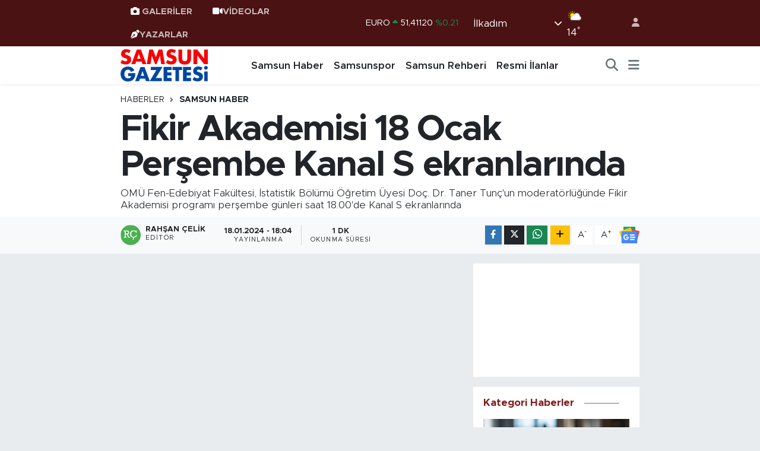

--- FILE ---
content_type: text/html; charset=UTF-8
request_url: https://www.samsungazetesi.com/fikir-akademisi-18-ocak-persembe-kanal-s-ekranlarinda
body_size: 24859
content:
<!DOCTYPE html>
<html lang="tr" data-theme="flow">
<head>
<link rel="dns-prefetch" href="//www.samsungazetesi.com">
<link rel="dns-prefetch" href="//samsungazetesicom.teimg.com">
<link rel="dns-prefetch" href="//www.youtube.com">
<link rel="dns-prefetch" href="//static.tebilisim.com">
<link rel="dns-prefetch" href="//cdn.p.analitik.bik.gov.tr">
<link rel="dns-prefetch" href="//connect.facebook.net">
<link rel="dns-prefetch" href="//www.facebook.com">
<link rel="dns-prefetch" href="//cdn.ampproject.org">
<link rel="dns-prefetch" href="//www.googletagmanager.com">
<link rel="dns-prefetch" href="//news.google.com">
<link rel="dns-prefetch" href="//www.twitter.com">
<link rel="dns-prefetch" href="//www.instagram.com">
<link rel="dns-prefetch" href="//www.tiktok.com">
<link rel="dns-prefetch" href="//api.whatsapp.com">
<link rel="dns-prefetch" href="//www.w3.org">
<link rel="dns-prefetch" href="//x.com">
<link rel="dns-prefetch" href="//www.linkedin.com">
<link rel="dns-prefetch" href="//pinterest.com">
<link rel="dns-prefetch" href="//t.me">
<link rel="dns-prefetch" href="//www.kanals.com.tr">
<link rel="dns-prefetch" href="//medya.ilan.gov.tr">
<link rel="dns-prefetch" href="//www.pinterest.com">
<link rel="dns-prefetch" href="//apps.apple.com">
<link rel="dns-prefetch" href="//play.google.com">
<link rel="dns-prefetch" href="//tebilisim.com">
<link rel="dns-prefetch" href="//facebook.com">
<link rel="dns-prefetch" href="//twitter.com">
<link rel="dns-prefetch" href="//www.google.com">
<link rel="dns-prefetch" href="//cdn.onesignal.com">

    <meta charset="utf-8">
<title>Fikir Akademisi 18 Ocak Perşembe Kanal S ekranlarında - Samsun Haber, Samsun Son Dakika Haberleri</title>
<meta name="description" content="OMÜ Fen-Edebiyat Fakültesi, İstatistik Bölümü Öğretim Üyesi Doç. Dr. Taner Tunç&#039;un moderatörlüğünde Fikir Akademisi programı perşembe günleri saat 18.00&#039;de Kanal S ekranlarında">
<link rel="canonical" href="https://www.samsungazetesi.com/fikir-akademisi-18-ocak-persembe-kanal-s-ekranlarinda">
<meta name="viewport" content="width=device-width,initial-scale=1">
<meta name="X-UA-Compatible" content="IE=edge">
<meta name="robots" content="max-image-preview:large">
<meta name="theme-color" content="#4a1212">
<meta name="title" content="Fikir Akademisi 18 Ocak Perşembe Kanal S ekranlarında">
<meta name="articleSection" content="video">
<meta name="datePublished" content="2024-01-18T18:04:00+03:00">
<meta name="dateModified" content="2024-01-18T18:04:00+03:00">
<meta name="articleAuthor" content="Rahşan Çelik">
<meta name="author" content="Rahşan Çelik">
<link rel="amphtml" href="https://www.samsungazetesi.com/fikir-akademisi-18-ocak-persembe-kanal-s-ekranlarinda/amp">
<meta property="og:site_name" content="Samsun Haber, Son Dakika Samsun Haberleri - Samsun Gazetesi">
<meta property="og:title" content="Fikir Akademisi 18 Ocak Perşembe Kanal S ekranlarında">
<meta property="og:description" content="OMÜ Fen-Edebiyat Fakültesi, İstatistik Bölümü Öğretim Üyesi Doç. Dr. Taner Tunç&#039;un moderatörlüğünde Fikir Akademisi programı perşembe günleri saat 18.00&#039;de Kanal S ekranlarında">
<meta property="og:url" content="https://www.samsungazetesi.com/fikir-akademisi-18-ocak-persembe-kanal-s-ekranlarinda">
<meta property="og:image" content="https://samsungazetesicom.teimg.com/crop/1280x720/samsungazetesi-com/uploads/2024/01/whatsapp-image-2024-01-17-at-180219.jpeg">
<meta property="og:image:width" content="1280">
<meta property="og:image:height" content="720">
<meta property="og:image:alt" content="Fikir Akademisi 18 Ocak Perşembe Kanal S ekranlarında">
<meta property="og:article:published_time" content="2024-01-18T18:04:00+03:00">
<meta property="og:article:modified_time" content="2024-01-18T18:04:00+03:00">
<meta property="og:type" content="video">
<meta property="og:video" content="https://www.youtube.com/embed/9MlgqMIAd4g">
<meta property="og:video:secure_url" content="https://www.youtube.com/embed/9MlgqMIAd4g">
<meta property="og:video:width" content="640">
<meta property="og:video:height" content="360">
<meta name="twitter:card" content="player">
<meta name="twitter:site" content="@@samsungazetesi">
<meta name="twitter:title" content="Fikir Akademisi 18 Ocak Perşembe Kanal S ekranlarında">
<meta name="twitter:description" content="OMÜ Fen-Edebiyat Fakültesi, İstatistik Bölümü Öğretim Üyesi Doç. Dr. Taner Tunç&#039;un moderatörlüğünde Fikir Akademisi programı perşembe günleri saat 18.00&#039;de Kanal S ekranlarında">
<meta name="twitter:image" content="https://samsungazetesicom.teimg.com/crop/1280x720/samsungazetesi-com/uploads/2024/01/whatsapp-image-2024-01-17-at-180219.jpeg">
<meta name="twitter:player" content="https://www.youtube.com/embed/9MlgqMIAd4g">
<meta name="twitter:player:width" content="640">
<meta name="twitter:player:height" content="360">
<link rel="shortcut icon" type="image/x-icon" href="https://samsungazetesicom.teimg.com/samsungazetesi-com/uploads/2024/06/samsungazetesi-logo-2.webp">
<link rel="manifest" href="https://www.samsungazetesi.com/manifest.json?v=6.6.4" />
<link rel="preload" href="https://static.tebilisim.com/flow/assets/css/font-awesome/fa-solid-900.woff2" as="font" type="font/woff2" crossorigin />
<link rel="preload" href="https://static.tebilisim.com/flow/assets/css/font-awesome/fa-brands-400.woff2" as="font" type="font/woff2" crossorigin />
<link rel="preload" href="https://static.tebilisim.com/flow/assets/css/weather-icons/font/weathericons-regular-webfont.woff2" as="font" type="font/woff2" crossorigin />
<link rel="preload" href="https://static.tebilisim.com/flow/vendor/te/fonts/metropolis/metropolis-bold.woff2" as="font" type="font/woff2" crossorigin />
<link rel="preload" href="https://static.tebilisim.com/flow/vendor/te/fonts/metropolis/metropolis-light.woff2" as="font" type="font/woff2" crossorigin />
<link rel="preload" href="https://static.tebilisim.com/flow/vendor/te/fonts/metropolis/metropolis-medium.woff2" as="font" type="font/woff2" crossorigin />
<link rel="preload" href="https://static.tebilisim.com/flow/vendor/te/fonts/metropolis/metropolis-regular.woff2" as="font" type="font/woff2" crossorigin />
<link rel="preload" href="https://static.tebilisim.com/flow/vendor/te/fonts/metropolis/metropolis-semibold.woff2" as="font" type="font/woff2" crossorigin />


<link rel="preload" as="style" href="https://static.tebilisim.com/flow/vendor/te/fonts/metropolis.css?v=6.6.4">
<link rel="stylesheet" href="https://static.tebilisim.com/flow/vendor/te/fonts/metropolis.css?v=6.6.4">

<link rel="preload" as="image" href="https://samsungazetesicom.teimg.com/crop/1280x720/samsungazetesi-com/uploads/2024/01/whatsapp-image-2024-01-17-at-180219.jpeg">
<style>:root {
        --te-link-color: #333;
        --te-link-hover-color: #000;
        --te-font: "Metropolis";
        --te-secondary-font: "Metropolis";
        --te-h1-font-size: 60px;
        --te-color: #4a1212;
        --te-hover-color: #821919;
        --mm-ocd-width: 85%!important; /*  Mobil Menü Genişliği */
        --swiper-theme-color: var(--te-color)!important;
        --header-13-color: #ffc107;
    }</style><link rel="preload" as="style" href="https://static.tebilisim.com/flow/assets/vendor/bootstrap/css/bootstrap.min.css?v=6.6.4">
<link rel="stylesheet" href="https://static.tebilisim.com/flow/assets/vendor/bootstrap/css/bootstrap.min.css?v=6.6.4">
<link rel="preload" as="style" href="https://static.tebilisim.com/flow/assets/css/app6.6.4.min.css">
<link rel="stylesheet" href="https://static.tebilisim.com/flow/assets/css/app6.6.4.min.css">



<script type="application/ld+json">{"@context":"https:\/\/schema.org","@type":"WebSite","url":"https:\/\/www.samsungazetesi.com","potentialAction":{"@type":"SearchAction","target":"https:\/\/www.samsungazetesi.com\/arama?q={query}","query-input":"required name=query"}}</script>

<script type="application/ld+json">{"@context":"https:\/\/schema.org","@type":"NewsMediaOrganization","url":"https:\/\/www.samsungazetesi.com","name":"Samsun Gazetesi | Samsun Haber | Samsun Haberleri","logo":"https:\/\/samsungazetesicom.teimg.com\/samsungazetesi-com\/uploads\/2024\/02\/samsun-gazetesi-logo.svg","sameAs":["https:\/\/www.facebook.com\/samsungazetesi.com.tr","https:\/\/www.twitter.com\/@samsungazetesi","#","https:\/\/www.youtube.com\/@Samsungazetesicom","https:\/\/www.instagram.com\/samsungazetesicom"]}</script>

<script type="application/ld+json">{"@context":"https:\/\/schema.org","@graph":[{"@type":"SiteNavigationElement","name":"Ana Sayfa","url":"https:\/\/www.samsungazetesi.com","@id":"https:\/\/www.samsungazetesi.com"},{"@type":"SiteNavigationElement","name":"Samsun Haber","url":"https:\/\/www.samsungazetesi.com\/samsun-haber","@id":"https:\/\/www.samsungazetesi.com\/samsun-haber"},{"@type":"SiteNavigationElement","name":"Samsunspor","url":"https:\/\/www.samsungazetesi.com\/samsunspor","@id":"https:\/\/www.samsungazetesi.com\/samsunspor"},{"@type":"SiteNavigationElement","name":"Spor","url":"https:\/\/www.samsungazetesi.com\/spor","@id":"https:\/\/www.samsungazetesi.com\/spor"},{"@type":"SiteNavigationElement","name":"Ekonomi","url":"https:\/\/www.samsungazetesi.com\/ekonomi","@id":"https:\/\/www.samsungazetesi.com\/ekonomi"},{"@type":"SiteNavigationElement","name":"Biyografi & Kim Kimdir","url":"https:\/\/www.samsungazetesi.com\/biyografi","@id":"https:\/\/www.samsungazetesi.com\/biyografi"},{"@type":"SiteNavigationElement","name":"Resmi \u0130lanlar","url":"https:\/\/www.samsungazetesi.com\/resmi-ilanlar","@id":"https:\/\/www.samsungazetesi.com\/resmi-ilanlar"},{"@type":"SiteNavigationElement","name":"G\u00fcncel","url":"https:\/\/www.samsungazetesi.com\/guncel","@id":"https:\/\/www.samsungazetesi.com\/guncel"},{"@type":"SiteNavigationElement","name":"E Gazete","url":"https:\/\/www.samsungazetesi.com\/e-gazete","@id":"https:\/\/www.samsungazetesi.com\/e-gazete"},{"@type":"SiteNavigationElement","name":"T\u00fcrkiye","url":"https:\/\/www.samsungazetesi.com\/turkiye","@id":"https:\/\/www.samsungazetesi.com\/turkiye"},{"@type":"SiteNavigationElement","name":"E\u011fitim","url":"https:\/\/www.samsungazetesi.com\/egitim","@id":"https:\/\/www.samsungazetesi.com\/egitim"},{"@type":"SiteNavigationElement","name":"Bilim ve Teknoloji","url":"https:\/\/www.samsungazetesi.com\/bilim-ve-teknoloji","@id":"https:\/\/www.samsungazetesi.com\/bilim-ve-teknoloji"},{"@type":"SiteNavigationElement","name":"Programlar","url":"https:\/\/www.samsungazetesi.com\/programlar","@id":"https:\/\/www.samsungazetesi.com\/programlar"},{"@type":"SiteNavigationElement","name":"Samsun Gezi Rehberi","url":"https:\/\/www.samsungazetesi.com\/samsun-gezi-rehberi","@id":"https:\/\/www.samsungazetesi.com\/samsun-gezi-rehberi"},{"@type":"SiteNavigationElement","name":"Samsun Rehberi","url":"https:\/\/www.samsungazetesi.com\/samsun-rehberi","@id":"https:\/\/www.samsungazetesi.com\/samsun-rehberi"},{"@type":"SiteNavigationElement","name":"Sa\u011fl\u0131k & Ya\u015fam","url":"https:\/\/www.samsungazetesi.com\/saglik-yasam","@id":"https:\/\/www.samsungazetesi.com\/saglik-yasam"},{"@type":"SiteNavigationElement","name":"Teknoloji & Dijital Ya\u015fam","url":"https:\/\/www.samsungazetesi.com\/teknoloji-dijital-yasam","@id":"https:\/\/www.samsungazetesi.com\/teknoloji-dijital-yasam"},{"@type":"SiteNavigationElement","name":"K\u00fcnye","url":"https:\/\/www.samsungazetesi.com\/kunye","@id":"https:\/\/www.samsungazetesi.com\/kunye"},{"@type":"SiteNavigationElement","name":"\u0130leti\u015fim","url":"https:\/\/www.samsungazetesi.com\/iletisim","@id":"https:\/\/www.samsungazetesi.com\/iletisim"},{"@type":"SiteNavigationElement","name":"Gizlilik S\u00f6zle\u015fmesi","url":"https:\/\/www.samsungazetesi.com\/gizlilik-sozlesmesi","@id":"https:\/\/www.samsungazetesi.com\/gizlilik-sozlesmesi"},{"@type":"SiteNavigationElement","name":"Yazarlar","url":"https:\/\/www.samsungazetesi.com\/yazarlar","@id":"https:\/\/www.samsungazetesi.com\/yazarlar"},{"@type":"SiteNavigationElement","name":"Foto Galeri","url":"https:\/\/www.samsungazetesi.com\/foto-galeri","@id":"https:\/\/www.samsungazetesi.com\/foto-galeri"},{"@type":"SiteNavigationElement","name":"Video Galeri","url":"https:\/\/www.samsungazetesi.com\/video","@id":"https:\/\/www.samsungazetesi.com\/video"},{"@type":"SiteNavigationElement","name":"Biyografiler","url":"https:\/\/www.samsungazetesi.com\/biyografi","@id":"https:\/\/www.samsungazetesi.com\/biyografi"},{"@type":"SiteNavigationElement","name":"Vefatlar","url":"https:\/\/www.samsungazetesi.com\/vefat","@id":"https:\/\/www.samsungazetesi.com\/vefat"},{"@type":"SiteNavigationElement","name":"R\u00f6portajlar","url":"https:\/\/www.samsungazetesi.com\/roportaj","@id":"https:\/\/www.samsungazetesi.com\/roportaj"},{"@type":"SiteNavigationElement","name":"Anketler","url":"https:\/\/www.samsungazetesi.com\/anketler","@id":"https:\/\/www.samsungazetesi.com\/anketler"},{"@type":"SiteNavigationElement","name":"\u0130lkad\u0131m Bug\u00fcn, Yar\u0131n ve 1 Haftal\u0131k Hava Durumu Tahmini","url":"https:\/\/www.samsungazetesi.com\/ilkadim-hava-durumu","@id":"https:\/\/www.samsungazetesi.com\/ilkadim-hava-durumu"},{"@type":"SiteNavigationElement","name":"\u0130lkad\u0131m Namaz Vakitleri","url":"https:\/\/www.samsungazetesi.com\/ilkadim-namaz-vakitleri","@id":"https:\/\/www.samsungazetesi.com\/ilkadim-namaz-vakitleri"},{"@type":"SiteNavigationElement","name":"Puan Durumu ve Fikst\u00fcr","url":"https:\/\/www.samsungazetesi.com\/futbol\/super-lig-puan-durumu-ve-fikstur","@id":"https:\/\/www.samsungazetesi.com\/futbol\/super-lig-puan-durumu-ve-fikstur"}]}</script>

<script type="application/ld+json">{"@context":"https:\/\/schema.org","@type":"BreadcrumbList","itemListElement":[{"@type":"ListItem","position":1,"item":{"@type":"Thing","@id":"https:\/\/www.samsungazetesi.com","name":"Haberler"}},{"@type":"ListItem","position":2,"item":{"@type":"Thing","@id":"https:\/\/www.samsungazetesi.com\/samsun-haber","name":"Samsun Haber"}},{"@type":"ListItem","position":3,"item":{"@type":"Thing","@id":"https:\/\/www.samsungazetesi.com\/fikir-akademisi-18-ocak-persembe-kanal-s-ekranlarinda","name":"Fikir Akademisi 18 Ocak Per\u015fembe Kanal S ekranlar\u0131nda"}}]}</script>
<script type="application/ld+json">{"@context":"https:\/\/schema.org","@type":"NewsArticle","headline":"Fikir Akademisi 18 Ocak Per\u015fembe Kanal S ekranlar\u0131nda","articleSection":"Samsun Haber","dateCreated":"2024-01-18T18:04:00+03:00","datePublished":"2024-01-18T18:04:00+03:00","dateModified":"2024-01-18T18:04:00+03:00","wordCount":70,"genre":"news","mainEntityOfPage":{"@type":"WebPage","@id":"https:\/\/www.samsungazetesi.com\/fikir-akademisi-18-ocak-persembe-kanal-s-ekranlarinda"},"articleBody":"OM\u00dc Fen Fak\u00fcltesi, \u0130statistik B\u00f6l\u00fcm\u00fc \u00d6\u011fretim \u00dcyesi Do\u00e7. Dr. Taner Tun\u00e7'un moderat\u00f6rl\u00fc\u011f\u00fcnde&nbsp;#FikirAkademisi&nbsp;program\u0131&nbsp;18 Ocak Per\u015fembe&nbsp; 18.00'de Kanal S'de.\r\n\r\nKanal S,&nbsp;T\u00fcrksat 4A | Digit\u00fcrk 640. kanalda&nbsp;\r\n\r\nSamsun'un uydudan yay\u0131n yapan tek kanal KANAL S'yi kesintisiz canl\u0131 izlemek i\u00e7in&nbsp;linke t\u0131klay\u0131n\r\n\r\nSAMSUN HABER&nbsp;\u0130LE \u0130LG\u0130L\u0130 \u0130\u00c7ER\u0130KLERE G\u00d6Z ATIN.","description":"OM\u00dc Fen-Edebiyat Fak\u00fcltesi, \u0130statistik B\u00f6l\u00fcm\u00fc \u00d6\u011fretim \u00dcyesi Do\u00e7. Dr. Taner Tun\u00e7'un moderat\u00f6rl\u00fc\u011f\u00fcnde Fikir Akademisi program\u0131 per\u015fembe g\u00fcnleri saat 18.00'de Kanal S ekranlar\u0131nda","inLanguage":"tr-TR","keywords":[],"image":{"@type":"ImageObject","url":"https:\/\/samsungazetesicom.teimg.com\/crop\/1280x720\/samsungazetesi-com\/uploads\/2024\/01\/whatsapp-image-2024-01-17-at-180219.jpeg","width":"1280","height":"720","caption":"Fikir Akademisi 18 Ocak Per\u015fembe Kanal S ekranlar\u0131nda"},"publishingPrinciples":"https:\/\/www.samsungazetesi.com\/gizlilik-sozlesmesi","isFamilyFriendly":"http:\/\/schema.org\/True","isAccessibleForFree":"http:\/\/schema.org\/True","publisher":{"@type":"Organization","name":"Samsun Gazetesi | Samsun Haber | Samsun Haberleri","image":"https:\/\/samsungazetesicom.teimg.com\/samsungazetesi-com\/uploads\/2024\/02\/samsun-gazetesi-logo.svg","logo":{"@type":"ImageObject","url":"https:\/\/samsungazetesicom.teimg.com\/samsungazetesi-com\/uploads\/2024\/02\/samsun-gazetesi-logo.svg","width":"640","height":"375"}},"author":{"@type":"Person","name":"Rah\u015fan \u00c7elik","honorificPrefix":"","jobTitle":"","url":null}}</script>
<script type="application/ld+json">{"@context":"https:\/\/schema.org","@type":"VideoObject","name":"Fikir Akademisi 18 Ocak Per\u015fembe Kanal S ekranlar\u0131nda","genre":"video","inLanguage":"tr-TR","thumbnailUrl":"https:\/\/samsungazetesicom.teimg.com\/crop\/250x150\/samsungazetesi-com\/uploads\/2024\/01\/whatsapp-image-2024-01-17-at-180219.jpeg","embedUrl":"https:\/\/www.youtube.com\/embed\/9MlgqMIAd4g","dateCreated":"2024-01-18T18:04:00+03:00","datePublished":"2024-01-18T18:04:00+03:00","dateModified":"2024-01-18T18:04:00+03:00","uploadDate":"2024-01-18T18:04:00+03:00","description":"OM\u00dc Fen-Edebiyat Fak\u00fcltesi, \u0130statistik B\u00f6l\u00fcm\u00fc \u00d6\u011fretim \u00dcyesi Do\u00e7. Dr. Taner Tun\u00e7'un moderat\u00f6rl\u00fc\u011f\u00fcnde Fikir Akademisi program\u0131 per\u015fembe g\u00fcnleri saat 18.00'de Kanal S ekranlar\u0131nda","headline":"Fikir Akademisi 18 Ocak Per\u015fembe Kanal S ekranlar\u0131nda","image":"https:\/\/samsungazetesicom.teimg.com\/samsungazetesi-com\/uploads\/2024\/01\/whatsapp-image-2024-01-17-at-180219.jpeg","mainEntityOfPage":{"@type":"WebPage","@id":"https:\/\/www.samsungazetesi.com\/fikir-akademisi-18-ocak-persembe-kanal-s-ekranlarinda"},"url":"https:\/\/www.samsungazetesi.com\/fikir-akademisi-18-ocak-persembe-kanal-s-ekranlarinda"}</script>




<script>!function(){var t=document.createElement("script");t.setAttribute("src",'https://cdn.p.analitik.bik.gov.tr/tracker'+(typeof Intl!=="undefined"?(typeof (Intl||"").PluralRules!=="undefined"?'1':typeof Promise!=="undefined"?'2':typeof MutationObserver!=='undefined'?'3':'4'):'4')+'.js'),t.setAttribute("data-website-id","6e3892a7-6765-4568-b94d-24afc4e78e55"),t.setAttribute("data-host-url",'//6e3892a7-6765-4568-b94d-24afc4e78e55.collector.p.analitik.bik.gov.tr'),document.head.appendChild(t)}();</script>

<script>var script = document.createElement("script");script.src="//cdn-v2.p.analitik.bik.gov.tr/t-"+(typeof self !== "undefined" && self.crypto && typeof self.crypto.randomUUID === "function" ? "1-" : typeof Promise !== "undefined" ? "2-" : "3-")+"samsungazetesi-com-"+"0"+".js";document.head.appendChild(script);</script>
<style>
.mega-menu {z-index: 9999 !important;}
@media screen and (min-width: 1620px) {
    .container {width: 1280px!important; max-width: 1280px!important;}
    #ad_36 {margin-right: 15px !important;}
    #ad_9 {margin-left: 15px !important;}
}

@media screen and (min-width: 1325px) and (max-width: 1620px) {
    .container {width: 1100px!important; max-width: 1100px!important;}
    #ad_36 {margin-right: 100px !important;}
    #ad_9 {margin-left: 100px !important;}
}
@media screen and (min-width: 1295px) and (max-width: 1325px) {
    .container {width: 990px!important; max-width: 990px!important;}
    #ad_36 {margin-right: 165px !important;}
    #ad_9 {margin-left: 165px !important;}
}
@media screen and (min-width: 1200px) and (max-width: 1295px) {
    .container {width: 900px!important; max-width: 900px!important;}
    #ad_36 {margin-right: 210px !important;}
    #ad_9 {margin-left: 210px !important;}

}
</style><script>
  window.googletag = window.googletag || {cmd: []};
  googletag.cmd.push(function() {
    googletag.defineSlot('/21847068/samsungazetesi.com/sol1', [[160, 600], [159, 600]], 'div-gpt-ad-1656098686152-0').addService(googletag.pubads());
    googletag.defineSlot('/21847068/samsungazetesi.com/sol2', [[160, 600], [159, 600]], 'div-gpt-ad-1656098686152-1').addService(googletag.pubads());
    googletag.defineSlot('/21847068/samsungazetesi.com/sol3', [[160, 600], [159, 600]], 'div-gpt-ad-1656098686152-2').addService(googletag.pubads());
    googletag.defineSlot('/21847068/samsungazetesi.com/sag1', [[160, 600], [159, 600]], 'div-gpt-ad-1656098686153-0').addService(googletag.pubads());
    googletag.defineSlot('/21847068/samsungazetesi.com/sag2', [[160, 600], [159, 600]], 'div-gpt-ad-1656098686153-1').addService(googletag.pubads());
    googletag.defineSlot('/21847068/samsungazetesi.com/sag3', [[160, 600], [159, 600]], 'div-gpt-ad-1656098686153-2').addService(googletag.pubads());
    googletag.defineSlot('/21847068/samsungazetesi.com/mansetust_yatay', [[960,117]], 'div-gpt-ad-1656098686154-0').addService(googletag.pubads());
    googletag.defineSlot('/21847068/samsungazetesi.com/mansetalti_yatay', [[960,117]], 'div-gpt-ad-1656098686155-0').addService(googletag.pubads());
    googletag.pubads().collapseEmptyDivs();
    googletag.enableServices();
  });
</script>

<meta name="ahrefs-site-verification" content="1c41aabae276d268f33d3ae85b71c5832a336a338f2fd9607c4d8017b42ffc59">

<!-- Meta Pixel Code -->
<script>
!function(f,b,e,v,n,t,s)
{if(f.fbq)return;n=f.fbq=function(){n.callMethod?
n.callMethod.apply(n,arguments):n.queue.push(arguments)};
if(!f._fbq)f._fbq=n;n.push=n;n.loaded=!0;n.version='2.0';
n.queue=[];t=b.createElement(e);t.async=!0;
t.src=v;s=b.getElementsByTagName(e)[0];
s.parentNode.insertBefore(t,s)}(window, document,'script',
'https://connect.facebook.net/en_US/fbevents.js');
fbq('init', '2566856713715004');
fbq('track', 'PageView');
</script>
<noscript><img height="1" width="1" style="display:none"
src="https://www.facebook.com/tr?id=2566856713715004&ev=PageView&noscript=1"
/></noscript>
<!-- End Meta Pixel Code -->
<script async custom-element="amp-ad" src="https://cdn.ampproject.org/v0/amp-ad-0.1.js"></script>


<!-- Google Tag Manager -->
<script>(function(w,d,s,l,i){w[l]=w[l]||[];w[l].push({'gtm.start':
new Date().getTime(),event:'gtm.js'});var f=d.getElementsByTagName(s)[0],
j=d.createElement(s),dl=l!='dataLayer'?'&l='+l:'';j.async=true;j.src=
'https://www.googletagmanager.com/gtm.js?id='+i+dl;f.parentNode.insertBefore(j,f);
})(window,document,'script','dataLayer','GTM-MWL7HV57');</script>
<!-- End Google Tag Manager -->
<script async type="application/javascript"
        src="https://news.google.com/swg/js/v1/swg-basic.js"></script>
<script>

  (self.SWG_BASIC = self.SWG_BASIC || []).push( basicSubscriptions => {
    basicSubscriptions.init({
      type: "NewsArticle",
      isPartOfType: ["Product"],
      isPartOfProductId: "CAowqu2ECw:openaccess",
      clientOptions: { theme: "light", lang: "tr" },
    });
  });
</script>
<meta name="msvalidate.01" content="6E97920168745986A048B486D0A15B0B" />
<meta name="yandex-verification" content="b20a9d258f7ec355" />
<meta name="p:domain_verify" content="d23b2a56ae1945a00eb52a06c68d86ce"/>



<script async data-cfasync="false"
	src="https://www.googletagmanager.com/gtag/js?id=G-G1LBBQTQGN"></script>
<script data-cfasync="false">
	window.dataLayer = window.dataLayer || [];
	  function gtag(){dataLayer.push(arguments);}
	  gtag('js', new Date());
	  gtag('config', 'G-G1LBBQTQGN');
</script>




</head>




<body class="d-flex flex-column min-vh-100">

    
    

    <header class="header-4">
    <div class="top-header d-none d-lg-block">
        <div class="container">
            <div class="d-flex justify-content-between align-items-center">

                <ul  class="top-menu nav small sticky-top">
        <li class="nav-item   ">
        <a href="/foto-galeri" class="nav-link pe-3" target="_self" title="GALERİLER"><i class="fa fa-camera text-white me-1 text-light mr-1 text-light mr-1"></i>GALERİLER</a>
        
    </li>
        <li class="nav-item   ">
        <a href="/video" class="nav-link pe-3" target="_self" title="VİDEOLAR"><i class="fa fa-video text-light mr- text-light mr-1"></i>VİDEOLAR</a>
        
    </li>
        <li class="nav-item   ">
        <a href="/yazarlar" class="nav-link pe-3" target="_self" title="YAZARLAR"><i class="fa fa-pen-nib text-light mr-1 text-light mr-1"></i>YAZARLAR</a>
        
    </li>
    </ul>


                                    <div class="position-relative overflow-hidden ms-auto text-end" style="height: 36px;">
                        <!-- PİYASALAR -->
        <div class="newsticker mini small">
        <ul class="newsticker__list list-unstyled" data-header="4">
            <li class="newsticker__item col dolar">DOLAR
                <span class="text-success"><i class="fa fa-caret-up"></i></span>
                <span class="value">43,37990</span>
                <span class="text-success">%0.03</span>
            </li>
            <li class="newsticker__item col euro">EURO
                <span class="text-success"><i class="fa fa-caret-up"></i></span>
                <span class="value">51,41120</span>
                <span class="text-success">%0.21</span>
            </li>
            <li class="newsticker__item col euro">STERLİN
                <span class="text-success"><i class="fa fa-caret-up"></i></span>
                <span class="value">59,27050</span>
                <span class="text-success">%0.15</span>
            </li>
            <li class="newsticker__item col altin">G.ALTIN
                <span class="text-success"><i class="fa fa-caret-up"></i></span>
                <span class="value">7090,06000</span>
                <span class="text-success">%2.08</span>
            </li>
            <li class="newsticker__item col bist">BİST100
                <span class="text-success"><i class="fa fa-caret-up"></i></span>
                <span class="value">1.303,00</span>
                <span class="text-success">%29</span>
            </li>
            <li class="newsticker__item col btc">BITCOIN
                <span class="text-danger"><i class="fa fa-caret-down"></i></span>
                <span class="value">87.720,03</span>
                <span class="text-danger">%-1.02</span>
            </li>
        </ul>
    </div>
    

                    </div>
                    <div class="d-flex justify-content-end align-items-center text-light ms-4 weather-widget mini">
                        <!-- HAVA DURUMU -->

<input type="hidden" name="widget_setting_weathercity" value="41.29161000,36.30106000" />

            <div class="weather d-none d-xl-block me-2" data-header="4">
            <div class="custom-selectbox text-white" onclick="toggleDropdown(this)" style="width: 100%">
    <div class="d-flex justify-content-between align-items-center">
        <span style="">İlkadım</span>
        <i class="fas fa-chevron-down" style="font-size: 14px"></i>
    </div>
    <ul class="bg-white text-dark overflow-widget" style="min-height: 100px; max-height: 300px">
                        <li>
            <a href="https://www.samsungazetesi.com/samsun-alacam-hava-durumu" title="Alaçam Hava Durumu" class="text-dark">
                Alaçam
            </a>
        </li>
                        <li>
            <a href="https://www.samsungazetesi.com/samsun-asarcik-hava-durumu" title="Asarcık Hava Durumu" class="text-dark">
                Asarcık
            </a>
        </li>
                        <li>
            <a href="https://www.samsungazetesi.com/samsun-atakum-hava-durumu" title="Atakum Hava Durumu" class="text-dark">
                Atakum
            </a>
        </li>
                        <li>
            <a href="https://www.samsungazetesi.com/samsun-ayvacik-hava-durumu" title="Ayvacık Hava Durumu" class="text-dark">
                Ayvacık
            </a>
        </li>
                        <li>
            <a href="https://www.samsungazetesi.com/samsun-bafra-hava-durumu" title="Bafra Hava Durumu" class="text-dark">
                Bafra
            </a>
        </li>
                        <li>
            <a href="https://www.samsungazetesi.com/samsun-canik-hava-durumu" title="Canik Hava Durumu" class="text-dark">
                Canik
            </a>
        </li>
                        <li>
            <a href="https://www.samsungazetesi.com/samsun-carsamba-hava-durumu" title="Çarşamba Hava Durumu" class="text-dark">
                Çarşamba
            </a>
        </li>
                        <li>
            <a href="https://www.samsungazetesi.com/samsun-havza-hava-durumu" title="Havza Hava Durumu" class="text-dark">
                Havza
            </a>
        </li>
                        <li>
            <a href="https://www.samsungazetesi.com/samsun-ilkadim-hava-durumu" title="İlkadım Hava Durumu" class="text-dark">
                İlkadım
            </a>
        </li>
                        <li>
            <a href="https://www.samsungazetesi.com/samsun-kavak-hava-durumu" title="Kavak Hava Durumu" class="text-dark">
                Kavak
            </a>
        </li>
                        <li>
            <a href="https://www.samsungazetesi.com/samsun-ladik-hava-durumu" title="Ladik Hava Durumu" class="text-dark">
                Ladik
            </a>
        </li>
                        <li>
            <a href="https://www.samsungazetesi.com/samsun-ondokuzmayis-hava-durumu" title="Ondokuzmayıs Hava Durumu" class="text-dark">
                Ondokuzmayıs
            </a>
        </li>
                        <li>
            <a href="https://www.samsungazetesi.com/samsun-salipazari-hava-durumu" title="Salıpazarı Hava Durumu" class="text-dark">
                Salıpazarı
            </a>
        </li>
                        <li>
            <a href="https://www.samsungazetesi.com/samsun-tekkekoy-hava-durumu" title="Tekkeköy Hava Durumu" class="text-dark">
                Tekkeköy
            </a>
        </li>
                        <li>
            <a href="https://www.samsungazetesi.com/samsun-terme-hava-durumu" title="Terme Hava Durumu" class="text-dark">
                Terme
            </a>
        </li>
                        <li>
            <a href="https://www.samsungazetesi.com/samsun-vezirkopru-hava-durumu" title="Vezirköprü Hava Durumu" class="text-dark">
                Vezirköprü
            </a>
        </li>
                        <li>
            <a href="https://www.samsungazetesi.com/samsun-yakakent-hava-durumu" title="Yakakent Hava Durumu" class="text-dark">
                Yakakent
            </a>
        </li>
            </ul>
</div>

        </div>
        <div class="d-none d-xl-block" data-header="4">
            <span class="lead me-2">
                <img src="//cdn.weatherapi.com/weather/64x64/day/116.png" class="condition" width="26" height="26" alt="14" />
            </span>
            <span class="degree text-white">14</span><sup class="text-white">°</sup>
        </div>
    
<div data-location='{"city":"TUXX0014"}' class="d-none"></div>


                    </div>
                                <ul class="nav ms-4">
                    <li class="nav-item ms-2"><a class="nav-link pe-0" href="/member/login" title="Üyelik Girişi" target="_blank"><i class="fa fa-user"></i></a></li>
                </ul>
            </div>
        </div>
    </div>
    <nav class="main-menu navbar navbar-expand-lg bg-white shadow-sm py-1">
        <div class="container">
            <div class="d-lg-none">
                <a href="#menu" title="Ana Menü"><i class="fa fa-bars fa-lg"></i></a>
            </div>
            <div>
                                <a class="navbar-brand me-0" href="/" title="Samsun Haber, Son Dakika Samsun Haberleri - Samsun Gazetesi">
                    <img src="https://samsungazetesicom.teimg.com/samsungazetesi-com/uploads/2024/02/samsun-gazetesi-logo.svg" alt="Samsun Haber, Son Dakika Samsun Haberleri - Samsun Gazetesi" width="150" height="40" class="light-mode img-fluid flow-logo">
<img src="https://samsungazetesicom.teimg.com/samsungazetesi-com/uploads/2024/02/samsun-gazetesi-logo-light.svg" alt="Samsun Haber, Son Dakika Samsun Haberleri - Samsun Gazetesi" width="150" height="40" class="dark-mode img-fluid flow-logo d-none">

                </a>
                            </div>
            <div class="d-none d-lg-block">
                <ul  class="nav fw-semibold">
        <li class="nav-item   ">
        <a href="/samsun-haber" class="nav-link nav-link text-dark" target="_self" title="Samsun Haber">Samsun Haber</a>
        
    </li>
        <li class="nav-item   ">
        <a href="/samsunspor" class="nav-link nav-link text-dark" target="_self" title="Samsunspor">Samsunspor</a>
        
    </li>
        <li class="nav-item   ">
        <a href="/samsun-rehberi" class="nav-link nav-link text-dark" target="_self" title="Samsun Rehberi">Samsun Rehberi</a>
        
    </li>
        <li class="nav-item   ">
        <a href="/resmi-ilanlar" class="nav-link nav-link text-dark" target="_self" title="Resmi İlanlar">Resmi İlanlar</a>
        
    </li>
    </ul>

            </div>
            <ul class="navigation-menu nav d-flex align-items-center">
                <li class="nav-item">
                    <a href="/arama" class="nav-link" title="Ara">
                        <i class="fa fa-search fa-lg text-secondary"></i>
                    </a>
                </li>
                
                <li class="nav-item dropdown d-none d-lg-block position-static">
                    <a class="nav-link p-0 ms-2 text-secondary" data-bs-toggle="dropdown" href="#" aria-haspopup="true" aria-expanded="false" title="Ana Menü"><i class="fa fa-bars fa-lg"></i></a>
                    <div class="mega-menu dropdown-menu dropdown-menu-end text-capitalize shadow-lg border-0 rounded-0">

    <div class="row g-3 small p-3">

                <div class="col">
            <div class="extra-sections bg-light p-3 border">
                <a href="https://www.samsungazetesi.com/samsun-nobetci-eczaneler" title="Samsun Nöbetçi Eczaneler" class="d-block border-bottom pb-2 mb-2" target="_self"><i class="fa-solid fa-capsules me-2"></i>Samsun Nöbetçi Eczaneler</a>
<a href="https://www.samsungazetesi.com/samsun-hava-durumu" title="Samsun Hava Durumu" class="d-block border-bottom pb-2 mb-2" target="_self"><i class="fa-solid fa-cloud-sun me-2"></i>Samsun Hava Durumu</a>
<a href="https://www.samsungazetesi.com/samsun-namaz-vakitleri" title="Samsun Namaz Vakitleri" class="d-block border-bottom pb-2 mb-2" target="_self"><i class="fa-solid fa-mosque me-2"></i>Samsun Namaz Vakitleri</a>
<a href="https://www.samsungazetesi.com/samsun-trafik-durumu" title="Samsun Trafik Yoğunluk Haritası" class="d-block border-bottom pb-2 mb-2" target="_self"><i class="fa-solid fa-car me-2"></i>Samsun Trafik Yoğunluk Haritası</a>
<a href="https://www.samsungazetesi.com/futbol/super-lig-puan-durumu-ve-fikstur" title="Süper Lig Puan Durumu ve Fikstür" class="d-block border-bottom pb-2 mb-2" target="_self"><i class="fa-solid fa-chart-bar me-2"></i>Süper Lig Puan Durumu ve Fikstür</a>
<a href="https://www.samsungazetesi.com/tum-mansetler" title="Tüm Manşetler" class="d-block border-bottom pb-2 mb-2" target="_self"><i class="fa-solid fa-newspaper me-2"></i>Tüm Manşetler</a>
<a href="https://www.samsungazetesi.com/sondakika-haberleri" title="Son Dakika Haberleri" class="d-block border-bottom pb-2 mb-2" target="_self"><i class="fa-solid fa-bell me-2"></i>Son Dakika Haberleri</a>

            </div>
        </div>
        
        <div class="col">
        <a href="/samsun-haber" class="d-block border-bottom  pb-2 mb-2" target="_self" title="Samsun Haber">Samsun Haber</a>
            <a href="/samsunspor" class="d-block border-bottom  pb-2 mb-2" target="_self" title="Samsunspor">Samsunspor</a>
            <a href="/samsun-rehberi" class="d-block border-bottom  pb-2 mb-2" target="_self" title="Samsun Rehberi">Samsun Rehberi</a>
            <a href="/resmi-ilanlar" class="d-block border-bottom  pb-2 mb-2" target="_self" title="Resmi İlanlar">Resmi İlanlar</a>
        </div>
<div class="col">
        <a href="/ekonomi" class="d-block border-bottom  pb-2 mb-2" target="_self" title="Ekonomi">Ekonomi</a>
            <a href="/samsun-ilceler" class="d-block border-bottom  pb-2 mb-2" target="_self" title="İlçeler">İlçeler</a>
            <a href="/spor" class="d-block border-bottom  pb-2 mb-2" target="_self" title="Spor">Spor</a>
        </div>


    </div>

    <div class="p-3 bg-light">
                <a class="me-3"
            href="https://www.facebook.com/samsungazetesi.com.tr" target="_blank" rel="nofollow noreferrer noopener"><i class="fab fa-facebook me-2 text-navy"></i> Facebook</a>
                        <a class="me-3"
            href="https://www.twitter.com/@samsungazetesi" target="_blank" rel="nofollow noreferrer noopener"><i class="fab fa-x-twitter "></i> Twitter</a>
                        <a class="me-3"
            href="https://www.instagram.com/samsungazetesicom" target="_blank" rel="nofollow noreferrer noopener"><i class="fab fa-instagram me-2 text-magenta"></i> Instagram</a>
                        <a class="me-3"
            href="#" target="_blank" rel="nofollow noreferrer noopener"><i class="fab fa-linkedin me-2 text-navy"></i> Linkedin</a>
                        <a class="me-3"
            href="https://www.youtube.com/@Samsungazetesicom" target="_blank" rel="nofollow noreferrer noopener"><i class="fab fa-youtube me-2 text-danger"></i> Youtube</a>
                        <a class="me-3"
            href="https://www.tiktok.com/@samsungazetesi" target="_blank" rel="nofollow noreferrer noopener"><i class="fa-brands fa-tiktok me-1 text-dark"></i> Tiktok</a>
                                        <a class="" href="https://api.whatsapp.com/send?phone=(0555) 020 02 22" title="Whatsapp" rel="nofollow noreferrer noopener"><i
            class="fab fa-whatsapp me-2 text-navy"></i> WhatsApp İhbar Hattı</a>    </div>

    <div class="mega-menu-footer p-2 bg-te-color">
        <a class="dropdown-item text-white" href="/kunye" title="Künye / İletişim"><i class="fa fa-id-card me-2"></i> Künye / İletişim</a>
        <a class="dropdown-item text-white" href="/iletisim" title="Bize Ulaşın"><i class="fa fa-envelope me-2"></i> Bize Ulaşın</a>
        <a class="dropdown-item text-white" href="/rss-baglantilari" title="RSS Bağlantıları"><i class="fa fa-rss me-2"></i> RSS Bağlantıları</a>
        <a class="dropdown-item text-white" href="/member/login" title="Üyelik Girişi"><i class="fa fa-user me-2"></i> Üyelik Girişi</a>
    </div>


</div>

                </li>
            </ul>
        </div>
    </nav>
    <ul  class="mobile-categories d-lg-none list-inline bg-white">
        <li class="list-inline-item">
        <a href="/samsun-haber" class="text-dark" target="_self" title="Samsun Haber">
                Samsun Haber
        </a>
    </li>
        <li class="list-inline-item">
        <a href="/samsunspor" class="text-dark" target="_self" title="Samsunspor">
                Samsunspor
        </a>
    </li>
        <li class="list-inline-item">
        <a href="/samsun-rehberi" class="text-dark" target="_self" title="Samsun Rehberi">
                Samsun Rehberi
        </a>
    </li>
        <li class="list-inline-item">
        <a href="/resmi-ilanlar" class="text-dark" target="_self" title="Resmi İlanlar">
                Resmi İlanlar
        </a>
    </li>
    </ul>


</header>






<main class="single overflow-hidden" style="min-height: 300px">

    
    <div class="infinite" data-show-advert="1">

    

    <div class="infinite-item d-block" data-id="1308376" data-category-id="1" data-reference="TE\Blog\Models\Post" data-json-url="/service/json/featured-infinite.json">

        

        <div class="post-header pt-3 bg-white">

    <div class="container">

        
        <nav class="meta-category d-flex justify-content-lg-start" style="--bs-breadcrumb-divider: url(&#34;data:image/svg+xml,%3Csvg xmlns='http://www.w3.org/2000/svg' width='8' height='8'%3E%3Cpath d='M2.5 0L1 1.5 3.5 4 1 6.5 2.5 8l4-4-4-4z' fill='%236c757d'/%3E%3C/svg%3E&#34;);" aria-label="breadcrumb">
        <ol class="breadcrumb mb-0">
            <li class="breadcrumb-item"><a href="https://www.samsungazetesi.com" class="breadcrumb_link" target="_self">Haberler</a></li>
            <li class="breadcrumb-item active fw-bold" aria-current="page"><a href="/samsun-haber" target="_self" class="breadcrumb_link text-dark" title="Samsun Haber">Samsun Haber</a></li>
        </ol>
</nav>

        <h1 class="h2 fw-bold text-lg-start headline my-2" itemprop="headline">Fikir Akademisi 18 Ocak Perşembe Kanal S ekranlarında</h1>
        
        <h2 class="lead text-lg-start text-dark my-2 description" itemprop="description">OMÜ Fen-Edebiyat Fakültesi, İstatistik Bölümü Öğretim Üyesi Doç. Dr. Taner Tunç&#039;un moderatörlüğünde Fikir Akademisi programı perşembe günleri saat 18.00&#039;de Kanal S ekranlarında</h2>
        
        <div class="news-tags">
    </div>

    </div>

    <div class="bg-light py-1">
        <div class="container d-flex justify-content-between align-items-center">

            <div class="meta-author">
            <a href="/muhabir/12/rahsan-celik" class="d-flex" title="Rahşan Çelik" target="_self">
            <img class="me-2 rounded-circle" width="34" height="34" src="[data-uri]"
                loading="lazy" alt="Rahşan Çelik">
            <div class="me-3 flex-column align-items-center justify-content-center">
                <div class="fw-bold text-dark">Rahşan Çelik</div>
                <div class="info text-dark">Editör</div>
            </div>
        </a>
    
    <div class="box">
    <time class="fw-bold">18.01.2024 - 18:04</time>
    <span class="info">Yayınlanma</span>
</div>

    
    
    <div class="box">
    <span class="fw-bold">1 Dk</span>
    <span class="info text-dark">Okunma Süresi</span>
</div>





</div>


            <div class="share-area justify-content-end align-items-center d-none d-lg-flex">

    <div class="mobile-share-button-container mb-2 d-block d-md-none">
    <button
        class="btn btn-primary btn-sm rounded-0 shadow-sm w-100"
        onclick="handleMobileShare(event, 'Fikir Akademisi 18 Ocak Perşembe Kanal S ekranlarında', 'https://www.samsungazetesi.com/fikir-akademisi-18-ocak-persembe-kanal-s-ekranlarinda')"
        title="Paylaş"
    >
        <i class="fas fa-share-alt me-2"></i>Paylaş
    </button>
</div>

<div class="social-buttons-new d-none d-md-flex justify-content-between">
    <a
        href="https://www.facebook.com/sharer/sharer.php?u=https%3A%2F%2Fwww.samsungazetesi.com%2Ffikir-akademisi-18-ocak-persembe-kanal-s-ekranlarinda"
        onclick="initiateDesktopShare(event, 'facebook')"
        class="btn btn-primary btn-sm rounded-0 shadow-sm me-1"
        title="Facebook'ta Paylaş"
        data-platform="facebook"
        data-share-url="https://www.samsungazetesi.com/fikir-akademisi-18-ocak-persembe-kanal-s-ekranlarinda"
        data-share-title="Fikir Akademisi 18 Ocak Perşembe Kanal S ekranlarında"
        rel="noreferrer nofollow noopener external"
    >
        <i class="fab fa-facebook-f"></i>
    </a>

    <a
        href="https://x.com/intent/tweet?url=https%3A%2F%2Fwww.samsungazetesi.com%2Ffikir-akademisi-18-ocak-persembe-kanal-s-ekranlarinda&text=Fikir+Akademisi+18+Ocak+Per%C5%9Fembe+Kanal+S+ekranlar%C4%B1nda"
        onclick="initiateDesktopShare(event, 'twitter')"
        class="btn btn-dark btn-sm rounded-0 shadow-sm me-1"
        title="X'de Paylaş"
        data-platform="twitter"
        data-share-url="https://www.samsungazetesi.com/fikir-akademisi-18-ocak-persembe-kanal-s-ekranlarinda"
        data-share-title="Fikir Akademisi 18 Ocak Perşembe Kanal S ekranlarında"
        rel="noreferrer nofollow noopener external"
    >
        <i class="fab fa-x-twitter text-white"></i>
    </a>

    <a
        href="https://api.whatsapp.com/send?text=Fikir+Akademisi+18+Ocak+Per%C5%9Fembe+Kanal+S+ekranlar%C4%B1nda+-+https%3A%2F%2Fwww.samsungazetesi.com%2Ffikir-akademisi-18-ocak-persembe-kanal-s-ekranlarinda"
        onclick="initiateDesktopShare(event, 'whatsapp')"
        class="btn btn-success btn-sm rounded-0 btn-whatsapp shadow-sm me-1"
        title="Whatsapp'ta Paylaş"
        data-platform="whatsapp"
        data-share-url="https://www.samsungazetesi.com/fikir-akademisi-18-ocak-persembe-kanal-s-ekranlarinda"
        data-share-title="Fikir Akademisi 18 Ocak Perşembe Kanal S ekranlarında"
        rel="noreferrer nofollow noopener external"
    >
        <i class="fab fa-whatsapp fa-lg"></i>
    </a>

    <div class="dropdown">
        <button class="dropdownButton btn btn-sm rounded-0 btn-warning border-none shadow-sm me-1" type="button" data-bs-toggle="dropdown" name="socialDropdownButton" title="Daha Fazla">
            <i id="icon" class="fa fa-plus"></i>
        </button>

        <ul class="dropdown-menu dropdown-menu-end border-0 rounded-1 shadow">
            <li>
                <a
                    href="https://www.linkedin.com/sharing/share-offsite/?url=https%3A%2F%2Fwww.samsungazetesi.com%2Ffikir-akademisi-18-ocak-persembe-kanal-s-ekranlarinda"
                    class="dropdown-item"
                    onclick="initiateDesktopShare(event, 'linkedin')"
                    data-platform="linkedin"
                    data-share-url="https://www.samsungazetesi.com/fikir-akademisi-18-ocak-persembe-kanal-s-ekranlarinda"
                    data-share-title="Fikir Akademisi 18 Ocak Perşembe Kanal S ekranlarında"
                    rel="noreferrer nofollow noopener external"
                    title="Linkedin"
                >
                    <i class="fab fa-linkedin text-primary me-2"></i>Linkedin
                </a>
            </li>
            <li>
                <a
                    href="https://pinterest.com/pin/create/button/?url=https%3A%2F%2Fwww.samsungazetesi.com%2Ffikir-akademisi-18-ocak-persembe-kanal-s-ekranlarinda&description=Fikir+Akademisi+18+Ocak+Per%C5%9Fembe+Kanal+S+ekranlar%C4%B1nda&media="
                    class="dropdown-item"
                    onclick="initiateDesktopShare(event, 'pinterest')"
                    data-platform="pinterest"
                    data-share-url="https://www.samsungazetesi.com/fikir-akademisi-18-ocak-persembe-kanal-s-ekranlarinda"
                    data-share-title="Fikir Akademisi 18 Ocak Perşembe Kanal S ekranlarında"
                    rel="noreferrer nofollow noopener external"
                    title="Pinterest"
                >
                    <i class="fab fa-pinterest text-danger me-2"></i>Pinterest
                </a>
            </li>
            <li>
                <a
                    href="https://t.me/share/url?url=https%3A%2F%2Fwww.samsungazetesi.com%2Ffikir-akademisi-18-ocak-persembe-kanal-s-ekranlarinda&text=Fikir+Akademisi+18+Ocak+Per%C5%9Fembe+Kanal+S+ekranlar%C4%B1nda"
                    class="dropdown-item"
                    onclick="initiateDesktopShare(event, 'telegram')"
                    data-platform="telegram"
                    data-share-url="https://www.samsungazetesi.com/fikir-akademisi-18-ocak-persembe-kanal-s-ekranlarinda"
                    data-share-title="Fikir Akademisi 18 Ocak Perşembe Kanal S ekranlarında"
                    rel="noreferrer nofollow noopener external"
                    title="Telegram"
                >
                    <i class="fab fa-telegram-plane text-primary me-2"></i>Telegram
                </a>
            </li>
            <li class="border-0">
                <a class="dropdown-item" href="javascript:void(0)" onclick="printContent(event)" title="Yazdır">
                    <i class="fas fa-print text-dark me-2"></i>
                    Yazdır
                </a>
            </li>
            <li class="border-0">
                <a class="dropdown-item" href="javascript:void(0)" onclick="copyURL(event, 'https://www.samsungazetesi.com/fikir-akademisi-18-ocak-persembe-kanal-s-ekranlarinda')" rel="noreferrer nofollow noopener external" title="Bağlantıyı Kopyala">
                    <i class="fas fa-link text-dark me-2"></i>
                    Kopyala
                </a>
            </li>
        </ul>
    </div>
</div>

<script>
    var shareableModelId = 1308376;
    var shareableModelClass = 'TE\\Blog\\Models\\Post';

    function shareCount(id, model, platform, url) {
        fetch("https://www.samsungazetesi.com/sharecount", {
            method: 'POST',
            headers: {
                'Content-Type': 'application/json',
                'X-CSRF-TOKEN': document.querySelector('meta[name="csrf-token"]')?.getAttribute('content')
            },
            body: JSON.stringify({ id, model, platform, url })
        }).catch(err => console.error('Share count fetch error:', err));
    }

    function goSharePopup(url, title, width = 600, height = 400) {
        const left = (screen.width - width) / 2;
        const top = (screen.height - height) / 2;
        window.open(
            url,
            title,
            `width=${width},height=${height},left=${left},top=${top},resizable=yes,scrollbars=yes`
        );
    }

    async function handleMobileShare(event, title, url) {
        event.preventDefault();

        if (shareableModelId && shareableModelClass) {
            shareCount(shareableModelId, shareableModelClass, 'native_mobile_share', url);
        }

        const isAndroidWebView = navigator.userAgent.includes('Android') && !navigator.share;

        if (isAndroidWebView) {
            window.location.href = 'androidshare://paylas?title=' + encodeURIComponent(title) + '&url=' + encodeURIComponent(url);
            return;
        }

        if (navigator.share) {
            try {
                await navigator.share({ title: title, url: url });
            } catch (error) {
                if (error.name !== 'AbortError') {
                    console.error('Web Share API failed:', error);
                }
            }
        } else {
            alert("Bu cihaz paylaşımı desteklemiyor.");
        }
    }

    function initiateDesktopShare(event, platformOverride = null) {
        event.preventDefault();
        const anchor = event.currentTarget;
        const platform = platformOverride || anchor.dataset.platform;
        const webShareUrl = anchor.href;
        const contentUrl = anchor.dataset.shareUrl || webShareUrl;

        if (shareableModelId && shareableModelClass && platform) {
            shareCount(shareableModelId, shareableModelClass, platform, contentUrl);
        }

        goSharePopup(webShareUrl, platform ? platform.charAt(0).toUpperCase() + platform.slice(1) : "Share");
    }

    function copyURL(event, urlToCopy) {
        event.preventDefault();
        navigator.clipboard.writeText(urlToCopy).then(() => {
            alert('Bağlantı panoya kopyalandı!');
        }).catch(err => {
            console.error('Could not copy text: ', err);
            try {
                const textArea = document.createElement("textarea");
                textArea.value = urlToCopy;
                textArea.style.position = "fixed";
                document.body.appendChild(textArea);
                textArea.focus();
                textArea.select();
                document.execCommand('copy');
                document.body.removeChild(textArea);
                alert('Bağlantı panoya kopyalandı!');
            } catch (fallbackErr) {
                console.error('Fallback copy failed:', fallbackErr);
            }
        });
    }

    function printContent(event) {
        event.preventDefault();

        const triggerElement = event.currentTarget;
        const contextContainer = triggerElement.closest('.infinite-item') || document;

        const header      = contextContainer.querySelector('.post-header');
        const media       = contextContainer.querySelector('.news-section .col-lg-8 .inner, .news-section .col-lg-8 .ratio, .news-section .col-lg-8 iframe');
        const articleBody = contextContainer.querySelector('.article-text');

        if (!header && !media && !articleBody) {
            window.print();
            return;
        }

        let printHtml = '';
        
        if (header) {
            const titleEl = header.querySelector('h1');
            const descEl  = header.querySelector('.description, h2.lead');

            let cleanHeaderHtml = '<div class="printed-header">';
            if (titleEl) cleanHeaderHtml += titleEl.outerHTML;
            if (descEl)  cleanHeaderHtml += descEl.outerHTML;
            cleanHeaderHtml += '</div>';

            printHtml += cleanHeaderHtml;
        }

        if (media) {
            printHtml += media.outerHTML;
        }

        if (articleBody) {
            const articleClone = articleBody.cloneNode(true);
            articleClone.querySelectorAll('.post-flash').forEach(function (el) {
                el.parentNode.removeChild(el);
            });
            printHtml += articleClone.outerHTML;
        }
        const iframe = document.createElement('iframe');
        iframe.style.position = 'fixed';
        iframe.style.right = '0';
        iframe.style.bottom = '0';
        iframe.style.width = '0';
        iframe.style.height = '0';
        iframe.style.border = '0';
        document.body.appendChild(iframe);

        const frameWindow = iframe.contentWindow || iframe;
        const title = document.title || 'Yazdır';
        const headStyles = Array.from(document.querySelectorAll('link[rel="stylesheet"], style'))
            .map(el => el.outerHTML)
            .join('');

        iframe.onload = function () {
            try {
                frameWindow.focus();
                frameWindow.print();
            } finally {
                setTimeout(function () {
                    document.body.removeChild(iframe);
                }, 1000);
            }
        };

        const doc = frameWindow.document;
        doc.open();
        doc.write(`
            <!doctype html>
            <html lang="tr">
                <head>
<link rel="dns-prefetch" href="//www.samsungazetesi.com">
<link rel="dns-prefetch" href="//samsungazetesicom.teimg.com">
<link rel="dns-prefetch" href="//www.youtube.com">
<link rel="dns-prefetch" href="//static.tebilisim.com">
<link rel="dns-prefetch" href="//cdn.p.analitik.bik.gov.tr">
<link rel="dns-prefetch" href="//connect.facebook.net">
<link rel="dns-prefetch" href="//www.facebook.com">
<link rel="dns-prefetch" href="//cdn.ampproject.org">
<link rel="dns-prefetch" href="//www.googletagmanager.com">
<link rel="dns-prefetch" href="//news.google.com">
<link rel="dns-prefetch" href="//www.twitter.com">
<link rel="dns-prefetch" href="//www.instagram.com">
<link rel="dns-prefetch" href="//www.tiktok.com">
<link rel="dns-prefetch" href="//api.whatsapp.com">
<link rel="dns-prefetch" href="//www.w3.org">
<link rel="dns-prefetch" href="//x.com">
<link rel="dns-prefetch" href="//www.linkedin.com">
<link rel="dns-prefetch" href="//pinterest.com">
<link rel="dns-prefetch" href="//t.me">
<link rel="dns-prefetch" href="//www.kanals.com.tr">
<link rel="dns-prefetch" href="//medya.ilan.gov.tr">
<link rel="dns-prefetch" href="//www.pinterest.com">
<link rel="dns-prefetch" href="//apps.apple.com">
<link rel="dns-prefetch" href="//play.google.com">
<link rel="dns-prefetch" href="//tebilisim.com">
<link rel="dns-prefetch" href="//facebook.com">
<link rel="dns-prefetch" href="//twitter.com">
<link rel="dns-prefetch" href="//www.google.com">
<link rel="dns-prefetch" href="//cdn.onesignal.com">
                    <meta charset="utf-8">
                    <title>${title}</title>
                    ${headStyles}
                    <style>
                        html, body {
                            margin: 0;
                            padding: 0;
                            background: #ffffff;
                        }
                        .printed-article {
                            margin: 0;
                            padding: 20px;
                            box-shadow: none;
                            background: #ffffff;
                        }
                    </style>
                </head>
                <body>
                    <div class="printed-article">
                        ${printHtml}
                    </div>
                </body>
            </html>
        `);
        doc.close();
    }

    var dropdownButton = document.querySelector('.dropdownButton');
    if (dropdownButton) {
        var icon = dropdownButton.querySelector('#icon');
        var parentDropdown = dropdownButton.closest('.dropdown');
        if (parentDropdown && icon) {
            parentDropdown.addEventListener('show.bs.dropdown', function () {
                icon.classList.remove('fa-plus');
                icon.classList.add('fa-minus');
            });
            parentDropdown.addEventListener('hide.bs.dropdown', function () {
                icon.classList.remove('fa-minus');
                icon.classList.add('fa-plus');
            });
        }
    }
</script>

    
        
            <a href="#" title="Metin boyutunu küçült" class="te-textDown btn btn-sm btn-white rounded-0 me-1">A<sup>-</sup></a>
            <a href="#" title="Metin boyutunu büyüt" class="te-textUp btn btn-sm btn-white rounded-0 me-1">A<sup>+</sup></a>

                        <a href="https://news.google.com/publications/CAAqBwgKMKrthAswke6BAw?hl=tr&amp;amp;gl=TR&amp;amp;ceid=TR%3Atr" title="Abone Ol" target="_blank">
                <img src="https://www.samsungazetesi.com/themes/flow/assets/img/google-news-icon.svg" loading="lazy" class="img-fluid" width="34" height="34" alt="Google News">
            </a>
            
        

    
</div>



        </div>


    </div>


</div>




        <div class="container g-0 g-sm-4">

            <div class="news-section overflow-hidden mt-lg-3">
                <div class="row g-3">
                    <div class="col-lg-8">

                        <div class="ratio ratio-16x9">
        <iframe width="1280" height="720" src="https://www.youtube.com/embed/9MlgqMIAd4g" title="#Canlı Fikir Akademisi 18 Ocak 2024" frameborder="0" allow="accelerometer; autoplay; clipboard-write; encrypted-media; gyroscope; picture-in-picture; web-share" allowfullscreen style="position:absolute;top:0;left:0;width:100%;height:100%"></iframe>
    </div>





                        <div class="d-flex d-lg-none justify-content-between align-items-center p-2">

    <div class="mobile-share-button-container mb-2 d-block d-md-none">
    <button
        class="btn btn-primary btn-sm rounded-0 shadow-sm w-100"
        onclick="handleMobileShare(event, 'Fikir Akademisi 18 Ocak Perşembe Kanal S ekranlarında', 'https://www.samsungazetesi.com/fikir-akademisi-18-ocak-persembe-kanal-s-ekranlarinda')"
        title="Paylaş"
    >
        <i class="fas fa-share-alt me-2"></i>Paylaş
    </button>
</div>

<div class="social-buttons-new d-none d-md-flex justify-content-between">
    <a
        href="https://www.facebook.com/sharer/sharer.php?u=https%3A%2F%2Fwww.samsungazetesi.com%2Ffikir-akademisi-18-ocak-persembe-kanal-s-ekranlarinda"
        onclick="initiateDesktopShare(event, 'facebook')"
        class="btn btn-primary btn-sm rounded-0 shadow-sm me-1"
        title="Facebook'ta Paylaş"
        data-platform="facebook"
        data-share-url="https://www.samsungazetesi.com/fikir-akademisi-18-ocak-persembe-kanal-s-ekranlarinda"
        data-share-title="Fikir Akademisi 18 Ocak Perşembe Kanal S ekranlarında"
        rel="noreferrer nofollow noopener external"
    >
        <i class="fab fa-facebook-f"></i>
    </a>

    <a
        href="https://x.com/intent/tweet?url=https%3A%2F%2Fwww.samsungazetesi.com%2Ffikir-akademisi-18-ocak-persembe-kanal-s-ekranlarinda&text=Fikir+Akademisi+18+Ocak+Per%C5%9Fembe+Kanal+S+ekranlar%C4%B1nda"
        onclick="initiateDesktopShare(event, 'twitter')"
        class="btn btn-dark btn-sm rounded-0 shadow-sm me-1"
        title="X'de Paylaş"
        data-platform="twitter"
        data-share-url="https://www.samsungazetesi.com/fikir-akademisi-18-ocak-persembe-kanal-s-ekranlarinda"
        data-share-title="Fikir Akademisi 18 Ocak Perşembe Kanal S ekranlarında"
        rel="noreferrer nofollow noopener external"
    >
        <i class="fab fa-x-twitter text-white"></i>
    </a>

    <a
        href="https://api.whatsapp.com/send?text=Fikir+Akademisi+18+Ocak+Per%C5%9Fembe+Kanal+S+ekranlar%C4%B1nda+-+https%3A%2F%2Fwww.samsungazetesi.com%2Ffikir-akademisi-18-ocak-persembe-kanal-s-ekranlarinda"
        onclick="initiateDesktopShare(event, 'whatsapp')"
        class="btn btn-success btn-sm rounded-0 btn-whatsapp shadow-sm me-1"
        title="Whatsapp'ta Paylaş"
        data-platform="whatsapp"
        data-share-url="https://www.samsungazetesi.com/fikir-akademisi-18-ocak-persembe-kanal-s-ekranlarinda"
        data-share-title="Fikir Akademisi 18 Ocak Perşembe Kanal S ekranlarında"
        rel="noreferrer nofollow noopener external"
    >
        <i class="fab fa-whatsapp fa-lg"></i>
    </a>

    <div class="dropdown">
        <button class="dropdownButton btn btn-sm rounded-0 btn-warning border-none shadow-sm me-1" type="button" data-bs-toggle="dropdown" name="socialDropdownButton" title="Daha Fazla">
            <i id="icon" class="fa fa-plus"></i>
        </button>

        <ul class="dropdown-menu dropdown-menu-end border-0 rounded-1 shadow">
            <li>
                <a
                    href="https://www.linkedin.com/sharing/share-offsite/?url=https%3A%2F%2Fwww.samsungazetesi.com%2Ffikir-akademisi-18-ocak-persembe-kanal-s-ekranlarinda"
                    class="dropdown-item"
                    onclick="initiateDesktopShare(event, 'linkedin')"
                    data-platform="linkedin"
                    data-share-url="https://www.samsungazetesi.com/fikir-akademisi-18-ocak-persembe-kanal-s-ekranlarinda"
                    data-share-title="Fikir Akademisi 18 Ocak Perşembe Kanal S ekranlarında"
                    rel="noreferrer nofollow noopener external"
                    title="Linkedin"
                >
                    <i class="fab fa-linkedin text-primary me-2"></i>Linkedin
                </a>
            </li>
            <li>
                <a
                    href="https://pinterest.com/pin/create/button/?url=https%3A%2F%2Fwww.samsungazetesi.com%2Ffikir-akademisi-18-ocak-persembe-kanal-s-ekranlarinda&description=Fikir+Akademisi+18+Ocak+Per%C5%9Fembe+Kanal+S+ekranlar%C4%B1nda&media="
                    class="dropdown-item"
                    onclick="initiateDesktopShare(event, 'pinterest')"
                    data-platform="pinterest"
                    data-share-url="https://www.samsungazetesi.com/fikir-akademisi-18-ocak-persembe-kanal-s-ekranlarinda"
                    data-share-title="Fikir Akademisi 18 Ocak Perşembe Kanal S ekranlarında"
                    rel="noreferrer nofollow noopener external"
                    title="Pinterest"
                >
                    <i class="fab fa-pinterest text-danger me-2"></i>Pinterest
                </a>
            </li>
            <li>
                <a
                    href="https://t.me/share/url?url=https%3A%2F%2Fwww.samsungazetesi.com%2Ffikir-akademisi-18-ocak-persembe-kanal-s-ekranlarinda&text=Fikir+Akademisi+18+Ocak+Per%C5%9Fembe+Kanal+S+ekranlar%C4%B1nda"
                    class="dropdown-item"
                    onclick="initiateDesktopShare(event, 'telegram')"
                    data-platform="telegram"
                    data-share-url="https://www.samsungazetesi.com/fikir-akademisi-18-ocak-persembe-kanal-s-ekranlarinda"
                    data-share-title="Fikir Akademisi 18 Ocak Perşembe Kanal S ekranlarında"
                    rel="noreferrer nofollow noopener external"
                    title="Telegram"
                >
                    <i class="fab fa-telegram-plane text-primary me-2"></i>Telegram
                </a>
            </li>
            <li class="border-0">
                <a class="dropdown-item" href="javascript:void(0)" onclick="printContent(event)" title="Yazdır">
                    <i class="fas fa-print text-dark me-2"></i>
                    Yazdır
                </a>
            </li>
            <li class="border-0">
                <a class="dropdown-item" href="javascript:void(0)" onclick="copyURL(event, 'https://www.samsungazetesi.com/fikir-akademisi-18-ocak-persembe-kanal-s-ekranlarinda')" rel="noreferrer nofollow noopener external" title="Bağlantıyı Kopyala">
                    <i class="fas fa-link text-dark me-2"></i>
                    Kopyala
                </a>
            </li>
        </ul>
    </div>
</div>

<script>
    var shareableModelId = 1308376;
    var shareableModelClass = 'TE\\Blog\\Models\\Post';

    function shareCount(id, model, platform, url) {
        fetch("https://www.samsungazetesi.com/sharecount", {
            method: 'POST',
            headers: {
                'Content-Type': 'application/json',
                'X-CSRF-TOKEN': document.querySelector('meta[name="csrf-token"]')?.getAttribute('content')
            },
            body: JSON.stringify({ id, model, platform, url })
        }).catch(err => console.error('Share count fetch error:', err));
    }

    function goSharePopup(url, title, width = 600, height = 400) {
        const left = (screen.width - width) / 2;
        const top = (screen.height - height) / 2;
        window.open(
            url,
            title,
            `width=${width},height=${height},left=${left},top=${top},resizable=yes,scrollbars=yes`
        );
    }

    async function handleMobileShare(event, title, url) {
        event.preventDefault();

        if (shareableModelId && shareableModelClass) {
            shareCount(shareableModelId, shareableModelClass, 'native_mobile_share', url);
        }

        const isAndroidWebView = navigator.userAgent.includes('Android') && !navigator.share;

        if (isAndroidWebView) {
            window.location.href = 'androidshare://paylas?title=' + encodeURIComponent(title) + '&url=' + encodeURIComponent(url);
            return;
        }

        if (navigator.share) {
            try {
                await navigator.share({ title: title, url: url });
            } catch (error) {
                if (error.name !== 'AbortError') {
                    console.error('Web Share API failed:', error);
                }
            }
        } else {
            alert("Bu cihaz paylaşımı desteklemiyor.");
        }
    }

    function initiateDesktopShare(event, platformOverride = null) {
        event.preventDefault();
        const anchor = event.currentTarget;
        const platform = platformOverride || anchor.dataset.platform;
        const webShareUrl = anchor.href;
        const contentUrl = anchor.dataset.shareUrl || webShareUrl;

        if (shareableModelId && shareableModelClass && platform) {
            shareCount(shareableModelId, shareableModelClass, platform, contentUrl);
        }

        goSharePopup(webShareUrl, platform ? platform.charAt(0).toUpperCase() + platform.slice(1) : "Share");
    }

    function copyURL(event, urlToCopy) {
        event.preventDefault();
        navigator.clipboard.writeText(urlToCopy).then(() => {
            alert('Bağlantı panoya kopyalandı!');
        }).catch(err => {
            console.error('Could not copy text: ', err);
            try {
                const textArea = document.createElement("textarea");
                textArea.value = urlToCopy;
                textArea.style.position = "fixed";
                document.body.appendChild(textArea);
                textArea.focus();
                textArea.select();
                document.execCommand('copy');
                document.body.removeChild(textArea);
                alert('Bağlantı panoya kopyalandı!');
            } catch (fallbackErr) {
                console.error('Fallback copy failed:', fallbackErr);
            }
        });
    }

    function printContent(event) {
        event.preventDefault();

        const triggerElement = event.currentTarget;
        const contextContainer = triggerElement.closest('.infinite-item') || document;

        const header      = contextContainer.querySelector('.post-header');
        const media       = contextContainer.querySelector('.news-section .col-lg-8 .inner, .news-section .col-lg-8 .ratio, .news-section .col-lg-8 iframe');
        const articleBody = contextContainer.querySelector('.article-text');

        if (!header && !media && !articleBody) {
            window.print();
            return;
        }

        let printHtml = '';
        
        if (header) {
            const titleEl = header.querySelector('h1');
            const descEl  = header.querySelector('.description, h2.lead');

            let cleanHeaderHtml = '<div class="printed-header">';
            if (titleEl) cleanHeaderHtml += titleEl.outerHTML;
            if (descEl)  cleanHeaderHtml += descEl.outerHTML;
            cleanHeaderHtml += '</div>';

            printHtml += cleanHeaderHtml;
        }

        if (media) {
            printHtml += media.outerHTML;
        }

        if (articleBody) {
            const articleClone = articleBody.cloneNode(true);
            articleClone.querySelectorAll('.post-flash').forEach(function (el) {
                el.parentNode.removeChild(el);
            });
            printHtml += articleClone.outerHTML;
        }
        const iframe = document.createElement('iframe');
        iframe.style.position = 'fixed';
        iframe.style.right = '0';
        iframe.style.bottom = '0';
        iframe.style.width = '0';
        iframe.style.height = '0';
        iframe.style.border = '0';
        document.body.appendChild(iframe);

        const frameWindow = iframe.contentWindow || iframe;
        const title = document.title || 'Yazdır';
        const headStyles = Array.from(document.querySelectorAll('link[rel="stylesheet"], style'))
            .map(el => el.outerHTML)
            .join('');

        iframe.onload = function () {
            try {
                frameWindow.focus();
                frameWindow.print();
            } finally {
                setTimeout(function () {
                    document.body.removeChild(iframe);
                }, 1000);
            }
        };

        const doc = frameWindow.document;
        doc.open();
        doc.write(`
            <!doctype html>
            <html lang="tr">
                <head>
<link rel="dns-prefetch" href="//www.samsungazetesi.com">
<link rel="dns-prefetch" href="//samsungazetesicom.teimg.com">
<link rel="dns-prefetch" href="//www.youtube.com">
<link rel="dns-prefetch" href="//static.tebilisim.com">
<link rel="dns-prefetch" href="//cdn.p.analitik.bik.gov.tr">
<link rel="dns-prefetch" href="//connect.facebook.net">
<link rel="dns-prefetch" href="//www.facebook.com">
<link rel="dns-prefetch" href="//cdn.ampproject.org">
<link rel="dns-prefetch" href="//www.googletagmanager.com">
<link rel="dns-prefetch" href="//news.google.com">
<link rel="dns-prefetch" href="//www.twitter.com">
<link rel="dns-prefetch" href="//www.instagram.com">
<link rel="dns-prefetch" href="//www.tiktok.com">
<link rel="dns-prefetch" href="//api.whatsapp.com">
<link rel="dns-prefetch" href="//www.w3.org">
<link rel="dns-prefetch" href="//x.com">
<link rel="dns-prefetch" href="//www.linkedin.com">
<link rel="dns-prefetch" href="//pinterest.com">
<link rel="dns-prefetch" href="//t.me">
<link rel="dns-prefetch" href="//www.kanals.com.tr">
<link rel="dns-prefetch" href="//medya.ilan.gov.tr">
<link rel="dns-prefetch" href="//www.pinterest.com">
<link rel="dns-prefetch" href="//apps.apple.com">
<link rel="dns-prefetch" href="//play.google.com">
<link rel="dns-prefetch" href="//tebilisim.com">
<link rel="dns-prefetch" href="//facebook.com">
<link rel="dns-prefetch" href="//twitter.com">
<link rel="dns-prefetch" href="//www.google.com">
<link rel="dns-prefetch" href="//cdn.onesignal.com">
                    <meta charset="utf-8">
                    <title>${title}</title>
                    ${headStyles}
                    <style>
                        html, body {
                            margin: 0;
                            padding: 0;
                            background: #ffffff;
                        }
                        .printed-article {
                            margin: 0;
                            padding: 20px;
                            box-shadow: none;
                            background: #ffffff;
                        }
                    </style>
                </head>
                <body>
                    <div class="printed-article">
                        ${printHtml}
                    </div>
                </body>
            </html>
        `);
        doc.close();
    }

    var dropdownButton = document.querySelector('.dropdownButton');
    if (dropdownButton) {
        var icon = dropdownButton.querySelector('#icon');
        var parentDropdown = dropdownButton.closest('.dropdown');
        if (parentDropdown && icon) {
            parentDropdown.addEventListener('show.bs.dropdown', function () {
                icon.classList.remove('fa-plus');
                icon.classList.add('fa-minus');
            });
            parentDropdown.addEventListener('hide.bs.dropdown', function () {
                icon.classList.remove('fa-minus');
                icon.classList.add('fa-plus');
            });
        }
    }
</script>

    
        
        <div class="google-news share-are text-end">

            <a href="#" title="Metin boyutunu küçült" class="te-textDown btn btn-sm btn-white rounded-0 me-1">A<sup>-</sup></a>
            <a href="#" title="Metin boyutunu büyüt" class="te-textUp btn btn-sm btn-white rounded-0 me-1">A<sup>+</sup></a>

                        <a href="https://news.google.com/publications/CAAqBwgKMKrthAswke6BAw?hl=tr&amp;amp;gl=TR&amp;amp;ceid=TR%3Atr" title="Abone Ol" target="_blank">
                <img src="https://www.samsungazetesi.com/themes/flow/assets/img/google-news-icon.svg" loading="lazy" class="img-fluid" width="34" height="34" alt="Google News">
            </a>
            
        </div>
        

    
</div>


                        <div class="card border-0 rounded-0 mb-3">
                            <div class="article-text container-padding" data-text-id="1308376" property="articleBody">
                                <div id="ad_128" data-channel="128" data-advert="temedya" data-rotation="120" class="d-none d-sm-flex flex-column align-items-center justify-content-start text-center mx-auto overflow-hidden mb-3" data-affix="0" style="height: 250px;" data-height="250"></div><div id="ad_128_mobile" data-channel="128" data-advert="temedya" data-rotation="120" class="d-flex d-sm-none flex-column align-items-center justify-content-start text-center mx-auto overflow-hidden mb-3" data-affix="0" style="width: 400px;height: 300px;" data-width="400" data-height="300"></div>
                                <p>OMÜ Fen Fakültesi, İstatistik Bölümü Öğretim Üyesi Doç. Dr. Taner Tunç'un moderatörlüğünde&nbsp;<a href="https://www.instagram.com/explore/tags/fikirakademisi/" rel="nofollow" role="link" tabindex="0">#FikirAkademisi</a>&nbsp;programı&nbsp;18 Ocak Perşembe&nbsp; 18.00'de Kanal S'de.</p>

<p>Kanal S,&nbsp;Türksat 4A | Digitürk 640. kanalda&nbsp;</p><div id="ad_121" data-channel="121" data-advert="temedya" data-rotation="120" class="mb-3 text-center"></div>
                                <div id="ad_121_mobile" data-channel="121" data-advert="temedya" data-rotation="120" class="mb-3 text-center"></div>

<p>Samsun'un uydudan yayın yapan tek kanal <a href="https://www.kanals.com.tr/" rel="nofollow">KANAL S</a>'yi kesintisiz canlı izlemek için<strong>&nbsp;<a href="https://www.kanals.com.tr/" rel="nofollow">linke tıklayın</a></strong></p><div class="post-flash">
        <!--<h3 class="post-flash__title">Gözden kaçırmayın</h3>-->
                <a class="d-block bg-danger text-light my-3 p-1" href="/tarihi-tarihi-tashan-kaz-tiridi-sezonu-basladi" title="Tarihi Tarihi Taşhan Kaz Tiridi sezonu başladı" target="_self">
            <div class="row g-0 align-items-center">
            <div class="col-5 col-sm-3">
                <img src="https://samsungazetesicom.teimg.com/crop/250x150/samsungazetesi-com/uploads/2026/01/whatsapp-image-2026-01-26-at-141305.jpeg" loading="lazy" width="860" height="504" alt="Tarihi Tarihi Taşhan Kaz Tiridi sezonu başladı" class="img-fluid">
            </div>
            <div class="col-7 col-sm-9">
                <div class="post-flash-heading p-2">
                <div class="title-3-line mb-0 mb-md-2 fw-bold lh-sm text-white">Tarihi Tarihi Taşhan Kaz Tiridi sezonu başladı</div>
                <div class="btn btn-white text-danger btn-sm fw-bold d-none d-md-inline border-0" style="background-color: #fff!important ">İçeriği Görüntüle <i class="fa fa-arrow-right ps-2"></i></div>
                </div>
            </div>
            </div>
        </a>
            </div>


<p><strong segoe="" ui=""><em><a href="https://www.samsungazetesi.com/">SAMSUN HABER</a></em>&nbsp;İLE İLGİLİ İÇERİKLERE GÖZ ATIN.</strong></p></p><div class="article-source py-3 small border-top ">
                        <span class="reporter-name"><strong>Muhabir: </strong>Rahşan Çelik</span>
            </div>

                                                                <div id="ad_138" data-channel="138" data-advert="temedya" data-rotation="120" class="d-none d-sm-flex flex-column align-items-center justify-content-start text-center mx-auto overflow-hidden my-3" data-affix="0" style="height: 250px;" data-height="250"></div><div id="ad_138_mobile" data-channel="138" data-advert="temedya" data-rotation="120" class="d-flex d-sm-none flex-column align-items-center justify-content-start text-center mx-auto overflow-hidden my-3" data-affix="0" style="width: 400px;height: 300px;" data-width="400" data-height="300"></div>
                            </div>
                        </div>

                        <div class="editors-choice my-3">
        <div class="row g-2">
                            <div class="col-12">
                    <a class="d-block bg-te-color p-1" href="/arac-muayene-ucretine-zam-geldi-yeni-tarife-belli-oldu" title="Araç muayene ücretine zam geldi! Yeni tarife belli oldu" target="_self">
                        <div class="row g-1 align-items-center">
                            <div class="col-5 col-sm-3">
                                <img src="https://samsungazetesicom.teimg.com/crop/250x150/samsungazetesi-com/uploads/2026/01/arac-muayane-ucretine-zam-geldi-6126.jpg" loading="lazy" width="860" height="504"
                                    alt="Araç muayene ücretine zam geldi! Yeni tarife belli oldu" class="img-fluid">
                            </div>
                            <div class="col-7 col-sm-9">
                                <div class="post-flash-heading p-2 text-white">
                                    <span class="mini-title d-none d-md-inline">Editörün Seçtiği</span>
                                    <div class="h4 title-3-line mb-0 fw-bold lh-sm">
                                        Araç muayene ücretine zam geldi! Yeni tarife belli oldu
                                    </div>
                                </div>
                            </div>
                        </div>
                    </a>
                </div>
                            <div class="col-12">
                    <a class="d-block bg-te-color p-1" href="/o-plakalar-icin-yeni-donem-basladi-4-kat-ceza-uygulanacak" title="O plakalar için yeni dönem başladı: &#039;4 kat ceza uygulanacak&#039;" target="_self">
                        <div class="row g-1 align-items-center">
                            <div class="col-5 col-sm-3">
                                <img src="https://samsungazetesicom.teimg.com/crop/250x150/samsungazetesi-com/uploads/2026/01/o-plakalar-icin-yeni-donem-basladi.jpg" loading="lazy" width="860" height="504"
                                    alt="O plakalar için yeni dönem başladı: &#039;4 kat ceza uygulanacak&#039;" class="img-fluid">
                            </div>
                            <div class="col-7 col-sm-9">
                                <div class="post-flash-heading p-2 text-white">
                                    <span class="mini-title d-none d-md-inline">Editörün Seçtiği</span>
                                    <div class="h4 title-3-line mb-0 fw-bold lh-sm">
                                        O plakalar için yeni dönem başladı: &#039;4 kat ceza uygulanacak&#039;
                                    </div>
                                </div>
                            </div>
                        </div>
                    </a>
                </div>
                            <div class="col-12">
                    <a class="d-block bg-te-color p-1" href="/toki-konutlari-kura-cekimi-ne-zaman" title="TOKİ konutları kura çekimi ne zaman?" target="_self">
                        <div class="row g-1 align-items-center">
                            <div class="col-5 col-sm-3">
                                <img src="https://samsungazetesicom.teimg.com/crop/250x150/samsungazetesi-com/uploads/2025/12/toki-kura-cekimi-ne-zaman-1712.jpg" loading="lazy" width="860" height="504"
                                    alt="TOKİ konutları kura çekimi ne zaman?" class="img-fluid">
                            </div>
                            <div class="col-7 col-sm-9">
                                <div class="post-flash-heading p-2 text-white">
                                    <span class="mini-title d-none d-md-inline">Editörün Seçtiği</span>
                                    <div class="h4 title-3-line mb-0 fw-bold lh-sm">
                                        TOKİ konutları kura çekimi ne zaman?
                                    </div>
                                </div>
                            </div>
                        </div>
                    </a>
                </div>
                    </div>
    </div>





                        <div class="author-box my-3 p-3 bg-white">
        <div class="d-flex">
            <div class="flex-shrink-0">
                <a href="/muhabir/12/rahsan-celik" title="Rahşan Çelik">
                    <img class="img-fluid rounded-circle" width="96" height="96"
                        src="[data-uri]" loading="lazy"
                        alt="Rahşan Çelik">
                </a>
            </div>
            <div class="flex-grow-1 align-self-center ms-3">
                <div class="text-dark small text-uppercase">Editör Hakkında</div>
                <div class="h4"><a href="/muhabir/12/rahsan-celik" title="Rahşan Çelik">Rahşan Çelik</a></div>
                <div class="text-secondary small show-all-text mb-2"></div>

                <div class="social-buttons d-flex justify-content-start">
                                            <a href="/cdn-cgi/l/email-protection#7002151803111e13151c191b30171d11191c5e131f1d" class="btn btn-outline-dark btn-sm me-1 rounded-1" title="E-Mail" target="_blank"><i class="fa fa-envelope"></i></a>
                                                                                                                                        </div>

            </div>
        </div>
    </div>





                        <div class="related-news my-3 bg-white p-3">
    <div class="section-title d-flex mb-3 align-items-center">
        <div class="h2 lead flex-shrink-1 text-te-color m-0 text-nowrap fw-bold">Bunlar da ilginizi çekebilir</div>
        <div class="flex-grow-1 title-line ms-3"></div>
    </div>
    <div class="row g-3">
                <div class="col-6 col-lg-4">
            <a href="/samsunda-oda-baskanlarindan-cadir-tepkisi" title="Samsun&#039;da oda başkanlarından &#039;çadır&#039; tepkisi" target="_self">
                <img class="img-fluid" src="https://samsungazetesicom.teimg.com/crop/250x150/samsungazetesi-com/uploads/2026/01/samsunda-oda-baskanlarindan-cadir-tepkisi-2601.jpg" width="860" height="504" alt="Samsun&#039;da oda başkanlarından &#039;çadır&#039; tepkisi"></a>
                <h3 class="h5 mt-1">
                    <a href="/samsunda-oda-baskanlarindan-cadir-tepkisi" title="Samsun&#039;da oda başkanlarından &#039;çadır&#039; tepkisi" target="_self">Samsun&#039;da oda başkanlarından &#039;çadır&#039; tepkisi</a>
                </h3>
            </a>
        </div>
                <div class="col-6 col-lg-4">
            <a href="/samsunda-supheli-hareketlerle-yakayi-ele-verdi" title="Samsun&#039;da şüpheli hareketlerle yakayı ele verdi!" target="_self">
                <img class="img-fluid" src="https://samsungazetesicom.teimg.com/crop/250x150/samsungazetesi-com/uploads/2026/01/samsunda-supheli-hareketlerle-yakayi-ele-verdi-2601-1.jpg" width="860" height="504" alt="Samsun&#039;da şüpheli hareketlerle yakayı ele verdi!"></a>
                <h3 class="h5 mt-1">
                    <a href="/samsunda-supheli-hareketlerle-yakayi-ele-verdi" title="Samsun&#039;da şüpheli hareketlerle yakayı ele verdi!" target="_self">Samsun&#039;da şüpheli hareketlerle yakayı ele verdi!</a>
                </h3>
            </a>
        </div>
                <div class="col-6 col-lg-4">
            <a href="/samsunda-alarm-meteoroloji-uyardi-aman-dikkat" title="Samsun&#039;da alarm! Meteoroloji uyardı: Aman dikkat" target="_self">
                <img class="img-fluid" src="https://samsungazetesicom.teimg.com/crop/250x150/samsungazetesi-com/uploads/2026/01/samsunda-firtina-alarmi-meteoroloji-uyardi-2601.jpg" width="860" height="504" alt="Samsun&#039;da alarm! Meteoroloji uyardı: Aman dikkat"></a>
                <h3 class="h5 mt-1">
                    <a href="/samsunda-alarm-meteoroloji-uyardi-aman-dikkat" title="Samsun&#039;da alarm! Meteoroloji uyardı: Aman dikkat" target="_self">Samsun&#039;da alarm! Meteoroloji uyardı: Aman dikkat</a>
                </h3>
            </a>
        </div>
                <div class="col-6 col-lg-4">
            <a href="/alacamin-kayip-tapinagi-tescillenmeyi-bekliyor" title="Alaçam’ın kayıp tapınağı tescillenmeyi bekliyor" target="_self">
                <img class="img-fluid" src="https://samsungazetesicom.teimg.com/crop/250x150/samsungazetesi-com/uploads/2026/01/alacamin-kayip-tapinagi-tescillenmeyi-bekliyor-2601.jpg" width="860" height="504" alt="Alaçam’ın kayıp tapınağı tescillenmeyi bekliyor"></a>
                <h3 class="h5 mt-1">
                    <a href="/alacamin-kayip-tapinagi-tescillenmeyi-bekliyor" title="Alaçam’ın kayıp tapınağı tescillenmeyi bekliyor" target="_self">Alaçam’ın kayıp tapınağı tescillenmeyi bekliyor</a>
                </h3>
            </a>
        </div>
                <div class="col-6 col-lg-4">
            <a href="/samsunlu-oyuncu-ufuk-ozkanin-saglik-durumuyla-ilgili-doktorundan-flas-aciklama" title="Samsunlu oyuncu Ufuk Özkan&#039;ın sağlık durumuyla ilgili doktorundan flaş açıklama" target="_self">
                <img class="img-fluid" src="https://samsungazetesicom.teimg.com/crop/250x150/samsungazetesi-com/uploads/2026/01/samsunlu-oyuncu-ufuk-ozkanin-saglik-durumuyla-ilgili-doktorundan-aciklama-2601.jpg" width="860" height="504" alt="Samsunlu oyuncu Ufuk Özkan&#039;ın sağlık durumuyla ilgili doktorundan flaş açıklama"></a>
                <h3 class="h5 mt-1">
                    <a href="/samsunlu-oyuncu-ufuk-ozkanin-saglik-durumuyla-ilgili-doktorundan-flas-aciklama" title="Samsunlu oyuncu Ufuk Özkan&#039;ın sağlık durumuyla ilgili doktorundan flaş açıklama" target="_self">Samsunlu oyuncu Ufuk Özkan&#039;ın sağlık durumuyla ilgili doktorundan flaş açıklama</a>
                </h3>
            </a>
        </div>
                <div class="col-6 col-lg-4">
            <a href="/tarihi-tarihi-tashan-kaz-tiridi-sezonu-basladi" title="Tarihi Tarihi Taşhan Kaz Tiridi sezonu başladı" target="_self">
                <img class="img-fluid" src="https://samsungazetesicom.teimg.com/crop/250x150/samsungazetesi-com/uploads/2026/01/whatsapp-image-2026-01-26-at-141305.jpeg" width="860" height="504" alt="Tarihi Tarihi Taşhan Kaz Tiridi sezonu başladı"></a>
                <h3 class="h5 mt-1">
                    <a href="/tarihi-tarihi-tashan-kaz-tiridi-sezonu-basladi" title="Tarihi Tarihi Taşhan Kaz Tiridi sezonu başladı" target="_self">Tarihi Tarihi Taşhan Kaz Tiridi sezonu başladı</a>
                </h3>
            </a>
        </div>
            </div>
</div>


                        

                                                    <div id="comments" class="bg-white mb-3 p-3">

    
    <div>
        <div class="section-title d-flex mb-3 align-items-center">
            <div class="h2 lead flex-shrink-1 text-te-color m-0 text-nowrap fw-bold">Yorumlar </div>
            <div class="flex-grow-1 title-line ms-3"></div>
        </div>


        <form method="POST" action="https://www.samsungazetesi.com/comments/add" accept-charset="UTF-8" id="form_1308376"><input name="_token" type="hidden" value="WLVLVaDFlLwvDLDQinklao2PN6B3mxZEdNPNMSjL">
        <div id="nova_honeypot_D2cnc14oW1epWypB_wrap" style="display: none" aria-hidden="true">
        <input id="nova_honeypot_D2cnc14oW1epWypB"
               name="nova_honeypot_D2cnc14oW1epWypB"
               type="text"
               value=""
                              autocomplete="nope"
               tabindex="-1">
        <input name="valid_from"
               type="text"
               value="[base64]"
                              autocomplete="off"
               tabindex="-1">
    </div>
        <input name="reference_id" type="hidden" value="1308376">
        <input name="reference_type" type="hidden" value="TE\Blog\Models\Post">
        <input name="parent_id" type="hidden" value="0">


        <div class="form-row">
            <div class="form-group mb-3">
                <textarea class="form-control" rows="3" placeholder="Yorumlarınızı ve düşüncelerinizi bizimle paylaşın" required name="body" cols="50"></textarea>
            </div>
            <div class="form-group mb-3">
                <input class="form-control" placeholder="Adınız soyadınız" required name="name" type="text">
            </div>


            
            <div class="form-group mb-3">
                <button type="submit" class="btn btn-te-color add-comment" data-id="1308376" data-reference="TE\Blog\Models\Post">
                    <span class="spinner-border spinner-border-sm d-none"></span>
                    Gönder
                </button>
            </div>


        </div>

                <div class="alert alert-warning" role="alert">
            <small>Yorum yazarak <a href="https://www.samsungazetesi.com/topluluk-kurallari"  class="text-danger" target="_blank">topluluk kurallarımızı </a>
 kabul etmiş bulunuyor ve tüm sorumluluğu üstleniyorsunuz. Yazılan yorumlardan Samsun Haber, Son Dakika Samsun Haberleri - Samsun Gazetesi hiçbir şekilde sorumlu tutulamaz.
            </small>
        </div>
        
        </form>

        <div id="comment-area" class="comment_read_1308376" data-post-id="1308376" data-model="TE\Blog\Models\Post" data-action="/comments/list" ></div>

        
    </div>
</div>

                        

                    </div>

                    <div class="col-lg-4">
                        <!-- SECONDARY SIDEBAR -->
                        <div class="mb-3 p-3 bg-white ">
        <iframe name="BIKADV" src="https://medya.ilan.gov.tr/widgets/0e658d32-6cad-050f-3844-697faeb28ff0.html" width="100%" height="100%" frameborder="0" scrolling="no"></iframe>

</div>
<section class="category-temp-4 mb-3 " data-widget-unique-key="kategori_haberler_10095">
    <div class="p-3 bg-white">
                <div class="section-title d-flex justify-content-between mb-3 align-items-center">
            <h2 class="lead flex-shrink-1 text-te-color m-0 fw-bold">Kategori Haberler</h2>
            <div class="flex-grow-1 title-line mx-3"></div>
        </div>
                <div class="row g-3">
                        <div class="col-12">
                <a href="/cafer-kilicalpin-terekesinin-tasfiyesine-iliskin-ilan" title="Cafer Kılıçalp’in Terekesinin Tasfiyesine İlişkin İlan" target="_self">
                    <img src="https://samsungazetesicom.teimg.com/crop/860x504/samsungazetesi-com/uploads/2024/12/mahkeme-1.jpg" width="650" height="310" class="img-fluid" loading="lazy" alt="Cafer Kılıçalp’in Terekesinin Tasfiyesine İlişkin İlan">
                    <h3 class="h4 mb-0 mt-1">Cafer Kılıçalp’in Terekesinin Tasfiyesine İlişkin İlan</h3>
                    <p class="small lh-sm mt-1 title-2-line"></p>
                </a>
            </div>
            
            <div class="col-12">
                <div class="row g-3">
                                        <div class="col-6">
                        <a href="/gayrimenkul-satis-ihale-ilani" title="GAYRİMENKUL SATIŞ İHALE İLANI" target="_self">
                            <img src="https://samsungazetesicom.teimg.com/crop/250x150/samsungazetesi-com/uploads/2025/03/ihale.jpg" width="300" height="175" loading="lazy" alt="GAYRİMENKUL SATIŞ İHALE İLANI" class="img-fluid">
                            <h5 class="h6 title-2-line small mt-1 mb-0">GAYRİMENKUL SATIŞ İHALE İLANI</h5>
                        </a>
                    </div>
                                        <div class="col-6">
                        <a href="/samsun-7-bolge-taskin-erken-uyari-sistemi-kurulumu-2-kisim" title="SAMSUN 7 BÖLGE TAŞKIN ERKEN UYARI SİSTEMİ KURULUMU 2 KISIM" target="_self">
                            <img src="https://samsungazetesicom.teimg.com/crop/250x150/samsungazetesi-com/uploads/2025/03/ihale.jpg" width="300" height="175" loading="lazy" alt="SAMSUN 7 BÖLGE TAŞKIN ERKEN UYARI SİSTEMİ KURULUMU 2 KISIM" class="img-fluid">
                            <h5 class="h6 title-2-line small mt-1 mb-0">SAMSUN 7 BÖLGE TAŞKIN ERKEN UYARI SİSTEMİ KURULUMU 2 KISIM</h5>
                        </a>
                    </div>
                                        <div class="col-6">
                        <a href="/termede-kacak-yapilar-icin-yikim-ihalesi" title="Terme’de Kaçak Yapılar İçin Yıkım İhalesi" target="_self">
                            <img src="https://samsungazetesicom.teimg.com/crop/250x150/samsungazetesi-com/uploads/2025/03/ihale.jpg" width="300" height="175" loading="lazy" alt="Terme’de Kaçak Yapılar İçin Yıkım İhalesi" class="img-fluid">
                            <h5 class="h6 title-2-line small mt-1 mb-0">Terme’de Kaçak Yapılar İçin Yıkım İhalesi</h5>
                        </a>
                    </div>
                    
                </div>
            </div>
        </div>
    </div>
</section>




<!-- LATEST POSTS -->
        <aside class="last-added-sidebar ajax mb-3 bg-white" data-widget-unique-key="son_haberler_10096" data-url="/service/json/latest.json" data-number-display="5">
        <div class="section-title d-flex p-3 align-items-center">
            <h2 class="lead flex-shrink-1 text-te-color m-0 fw-bold">
                <div class="loading">Yükleniyor...</div>
                <div class="title d-none">Son Haberler</div>
            </h2>
            <div class="flex-grow-1 title-line mx-3"></div>
            <div class="flex-shrink-1">
                <a href="https://www.samsungazetesi.com/sondakika-haberleri" title="Tümü" class="text-te-color"><i
                        class="fa fa-ellipsis-h fa-lg"></i></a>
            </div>
        </div>
        <div class="result overflow-widget" style="max-height: 625px">
        </div>
    </aside>
    
                    </div>

                </div>
            </div>
        </div>

                    <a href="/iyi-parti-ilkadim-belediye-baskan-adayi-necattin-demirtas" class="d-none pagination__next"></a>
            </div>



</div>


</main>


<footer class="mt-auto">

                    <div class="footer bg-white py-3">
    <div class="container">
        <div class="row g-3">
            <div class="logo-area col-sm-7 col-lg-4 text-center text-lg-start small">
                <a href="/" title="Samsun Haber, Son Dakika Samsun Haberleri - Samsun Gazetesi" class="d-block mb-3" >
                    <img src="https://samsungazetesicom.teimg.com/samsungazetesi-com/uploads/2024/02/samsun-gazetesi-logo.svg" alt="Samsun Haber, Son Dakika Samsun Haberleri - Samsun Gazetesi" width="150" height="40" class="light-mode img-fluid flow-logo">
<img src="https://samsungazetesicom.teimg.com/samsungazetesi-com/uploads/2024/02/samsun-gazetesi-logo-light.svg" alt="Samsun Haber, Son Dakika Samsun Haberleri - Samsun Gazetesi" width="150" height="40" class="dark-mode img-fluid flow-logo d-none">

                </a>
                <p class="text-dark">Samsun Haber, Samsunspor Haber , Samsun son dakika haberleri Samsun&#039;un en çok takip edilen haber sitesi: Samsun Gazetesi&#039;nde</p>
                <div class="social-buttons my-3">
                    <a class="btn-outline-primary text-center px-0 btn rounded-circle " rel="nofollow"
    href="https://www.facebook.com/samsungazetesi.com.tr" target="_blank" title="Facebook">
    <i class="fab fa-facebook-f"></i>
</a>
<a class="btn-outline-dark text-center px-0 btn rounded-circle" rel="nofollow" href="https://www.twitter.com/@samsungazetesi" target="_blank" title="X">
    <i class="fab fa-x-twitter"></i>
</a>
<a class="btn-outline-danger text-center px-0 btn rounded-circle" rel="nofollow"
    href="https://www.pinterest.com/https://tr.pinterest.com/samsungazetesi/" target="_blank" title="Pinterest">
    <i class="fab fa-pinterest"></i>
</a>
<a class="btn-outline-purple text-center px-0 btn rounded-circle" rel="nofollow"
    href="https://www.instagram.com/samsungazetesicom" target="_blank" title="Instagram">
    <i class="fab fa-instagram"></i>
</a>
<a class="btn-outline-primary text-center px-0 btn rounded-circle" rel="nofollow" href="#" target="_blank"
    title="LinkedIn">
    <i class="fab fa-linkedin-in"></i>
</a>
<a class="btn-outline-danger text-center px-0 btn rounded-circle" rel="nofollow"
    href="https://www.youtube.com/@Samsungazetesicom" target="_blank" title="Youtube">
    <i class="fab fa-youtube"></i>
</a>
<a class="btn-outline-dark text-center px-0 btn rounded-circle" rel="nofollow"
    href="https://www.tiktok.com/@samsungazetesi" target="_blank" title="Tiktok">
    <i class="fa-brands fa-tiktok"></i>
</a>
<a class="btn-outline-success text-center px-0 btn rounded-circle" rel="nofollow"
    href="https://api.whatsapp.com/send?phone=(0555) 020 02 22" title="Whatsapp"><i class="fab fa-whatsapp"></i></a>

                </div>
            </div>
                        <div class="pages-area col-sm-5 col-lg-3 small">
                <ul class="list-unstyled footer-page">
                    <li><a href="https://www.samsungazetesi.com/samsun-nobetci-eczaneler" title="Samsun Nöbetçi Eczaneler" target="_self"><i class="fa-solid fa-capsules me-2 text-te-color"></i>Samsun Nöbetçi Eczaneler</a></li>
<li><a href="https://www.samsungazetesi.com/samsun-hava-durumu" title="Samsun Hava Durumu" target="_self"><i class="fa-solid fa-cloud-sun me-2 text-te-color"></i>Samsun Hava Durumu</a></li>
<li><a href="https://www.samsungazetesi.com/samsun-namaz-vakitleri" title="Samsun Namaz Vakitleri" target="_self"><i class="fa-solid fa-mosque me-2 text-te-color"></i>Samsun Namaz Vakitleri</a></li>
<li><a href="https://www.samsungazetesi.com/samsun-trafik-durumu" title="Samsun Trafik Yoğunluk Haritası" target="_self"><i class="fa-solid fa-car me-2 text-te-color"></i>Samsun Trafik Yoğunluk Haritası</a></li>
<li><a href="https://www.samsungazetesi.com/futbol/super-lig-puan-durumu-ve-fikstur" title="Süper Lig Puan Durumu ve Fikstür" target="_self"><i class="fa-solid fa-chart-bar me-2 text-te-color"></i>Süper Lig Puan Durumu ve Fikstür</a></li>
<li><a href="https://www.samsungazetesi.com/tum-mansetler" title="Tüm Manşetler" target="_self"><i class="fa-solid fa-newspaper me-2 text-te-color"></i>Tüm Manşetler</a></li>
<li><a href="https://www.samsungazetesi.com/sondakika-haberleri" title="Son Dakika Haberleri" target="_self"><i class="fa-solid fa-bell me-2 text-te-color"></i>Son Dakika Haberleri</a></li>
<li><a href="https://www.samsungazetesi.com/arsiv" title="Haber Arşivi" target="_self"><i class="fa-solid fa-folder-open me-2 text-te-color"></i>Haber Arşivi</a></li>

                </ul>
            </div>
                        <div class="category-area col-lg-5 small">
                <ul  class="list-inline footer-category">
        <li class="list-inline-item  ">
        <a href="/samsun-haber" class="" target="_self" title="Samsun Haber"><i class="fa fa-caret-right text-te-color"></i>Samsun Haber</a>
    </li>
        <li class="list-inline-item  ">
        <a href="/samsunspor" class="" target="_self" title="Samsunspor"><i class="fa fa-caret-right text-te-color"></i>Samsunspor</a>
    </li>
        <li class="list-inline-item  ">
        <a href="/samsun-rehberi" class="" target="_self" title="Samsun Rehberi"><i class="fa fa-caret-right text-te-color"></i>Samsun Rehberi</a>
    </li>
        <li class="list-inline-item  ">
        <a href="/resmi-ilanlar" class="" target="_self" title="Resmi ilanlar"><i class="fa fa-caret-right text-te-color"></i>Resmi ilanlar</a>
    </li>
    </ul>
<ul  class="list-inline footer-category">
        <li class="list-inline-item  ">
        <a href="/kunye" class="" target="_self" title="Künye"><i class="fa fa-caret-right text-te-color"></i>Künye</a>
    </li>
        <li class="list-inline-item  ">
        <a href="/iletisim" class="" target="_self" title="İletişim"><i class="fa fa-caret-right text-te-color"></i>İletişim</a>
    </li>
    </ul>

            </div>
        </div>
        <div class="mobile-apps text-center pb-3">
            <a class="px-1" href="https://apps.apple.com/tr/app/samsun-gazetesi/id1623592727?l=tr" rel="nofollow" title="appstore" target="_blank">
            <img src="https://www.samsungazetesi.com/themes/flow/assets/img/appstore.svg" alt="appstore" loading="lazy" width="168" height="50" class="img-fluid rounded mb-2 mb-md-0">
        </a>
        
                
        <a class="px-1" href="https://play.google.com/store/apps/details?id=com.tebilisim.android.samsunhabertc&amp;amp;hl=tr" rel="nofollow" title="google-play" target="_blank">
            <img src="https://www.samsungazetesi.com/themes/flow/assets/img/google-play.svg" alt="google-play" loading="lazy" width="168" height="50" class="img-fluid rounded mb-2 mb-md-0">
        </a>
        
        
        </div>
    </div>
</div>


<div class="copyright py-3 bg-gradient-te">
    <div class="container">
        <div class="row small align-items-center">
            <div class="col-lg-8 d-flex justify-content-evenly justify-content-lg-start align-items-center mb-3 mb-lg-0">
                <div class="footer-rss">
                    <a href="/rss" class="btn btn-light btn-sm me-3 text-nowrap" title="RSS" target="_self"><i class="fa fa-rss text-warning me-1"></i> RSS</a>
                </div>
                <div class="text-white text-center text-lg-start copyright-text">Copyright © 2026. Her hakkı saklıdır.</div>
            </div>
            <hr class="d-block d-lg-none">
            <div class="col-lg-4">
                <div class="text-white-50 text-center text-lg-end">
                    Haber Yazılımı: <a href="https://tebilisim.com/haber-yazilimi" target="_blank" class="text-white" title="haber yazılımı, haber sistemi, haber scripti">TE Bilişim</a>
                </div>
            </div>
        </div>
    </div>
</div>


        
    </footer>

    <a href="#" class="go-top mini-title">
        <i class="fa fa-long-arrow-up" aria-hidden="true"></i>
        <div class="text-uppercase">Üst</div>
    </a>

    <style>
        .go-top {
            position: fixed;
            background: var(--te-color);
            right: 1%;
            bottom: -100px;
            color: #fff;
            width: 40px;
            text-align: center;
            margin-left: -20px;
            padding-top: 10px;
            padding-bottom: 15px;
            border-radius: 100px;
            z-index: 50;
            opacity: 0;
            transition: .3s ease all;
        }

        /* Görünür hali */
        .go-top.show {
            opacity: 1;
            bottom: 10%;
        }
    </style>

    <script data-cfasync="false" src="/cdn-cgi/scripts/5c5dd728/cloudflare-static/email-decode.min.js"></script><script>
        // Scroll'a göre göster/gizle
    window.addEventListener('scroll', function () {
    const button = document.querySelector('.go-top');
    if (window.scrollY > window.innerHeight) {
        button.classList.add('show');
    } else {
        button.classList.remove('show');
    }
    });

    // Tıklanınca yukarı kaydır
    document.querySelector('.go-top').addEventListener('click', function (e) {
    e.preventDefault();
    window.scrollTo({ top: 0, behavior: 'smooth' });
    });
    </script>

    <nav id="mobile-menu" class="fw-bold">
    <ul>
        <li class="mobile-extra py-3 text-center border-bottom d-flex justify-content-evenly">
            <a href="https://facebook.com/samsungazetesi.com.tr" class="p-1 btn btn-outline-navy text-navy" target="_blank" title="facebook" rel="nofollow noreferrer noopener"><i class="fab fa-facebook-f"></i></a>            <a href="https://twitter.com/@samsungazetesi" class="p-1 btn btn-outline-dark text-dark" target="_blank" title="twitter" rel="nofollow noreferrer noopener"><i class="fab fa-x-twitter"></i></a>            <a href="https://www.instagram.com/samsungazetesicom" class="p-1 btn btn-outline-purple text-purple" target="_blank" title="instagram" rel="nofollow noreferrer noopener"><i class="fab fa-instagram"></i></a>            <a href="https://www.youtube.com/@Samsungazetesicom" class="p-1 btn btn-outline-danger text-danger" target="_blank" title="youtube" rel="nofollow noreferrer noopener"><i class="fab fa-youtube"></i></a>            <a href="https://api.whatsapp.com/send?phone=(0555) 020 02 22" class="p-1 btn btn-outline-success text-success" target="_blank" title="Whatsapp" rel="nofollow noreferrer noopener"><i class="fab fa-whatsapp"></i></a>            <a href="https://www.tiktok.com/@samsungazetesi" class="p-1 btn btn-outline-dark text-dark" target="_blank" title="tiktok" rel="nofollow noreferrer noopener"><i class="fa-brands fa-tiktok"></i></a>                                    <a href="#" class="p-1 btn btn-outline-navy text-navy" target="_blank" title="linkedin" rel="nofollow noreferrer noopener"><i class="fab fa-linkedin-in"></i></a>        </li>

        <li class="Selected"><a href="/" title="Ana Sayfa"><i class="fa fa-home me-2 text-te-color"></i>Ana Sayfa</a>
        </li>
        <li><span><i class="fa fa-folder me-2 text-te-color"></i>Kategoriler</span>
            <ul >
        <li>
        <a href="/samsun-haber" target="_self" title="Samsun Haber" class="">
            <i class="fa fa-angle-right me-2 text-te-color"></i>
            Samsun Haber
        </a>
        
    </li>
        <li>
        <a href="/samsunspor" target="_self" title="Samsunspor" class="">
            <i class="fa fa-angle-right me-2 text-te-color"></i>
            Samsunspor
        </a>
        
    </li>
        <li>
        <a href="/samsun-rehberi" target="_self" title="Samsun Rehberi" class="">
            <i class="fa fa-angle-right me-2 text-te-color"></i>
            Samsun Rehberi
        </a>
        
    </li>
        <li>
        <a href="/resmi-ilanlar" target="_self" title="Resmi İlanlar" class="">
            <i class="fa fa-angle-right me-2 text-te-color"></i>
            Resmi İlanlar
        </a>
        
    </li>
    </ul>

        </li>
                <li><a href="/foto-galeri" title="Foto Galeri"><i class="fa fa-camera me-2 text-te-color"></i> Foto Galeri</a></li>
                        <li><a href="/video" title="Video"><i class="fa fa-video me-2 text-te-color"></i> Video</a></li>
                        <li><a href="/yazarlar"  title="Yazarlar"><i class="fa fa-pen-nib me-2 text-te-color"></i> Yazarlar</a></li>
                                        <li><a href="/roportaj"  title="Röportaj"><i class="fa fa-microphone me-2 text-te-color"></i> Röportaj</a></li>
                        <li><a href="/biyografi"  title="Biyografi"><i class="fa fa-users me-2 text-te-color"></i> Biyografi</a></li>
                        <li><a href="/anketler"  title="Anketler"><i class="fa fa-chart-bar me-2 text-te-color"></i> Anketler</a></li>
        
        <li><a href="/kunye" title="Künye"><i class="fa fa-id-card me-2 text-te-color"></i>Künye</a></li>
        <li><a href="/iletisim" title="İletişim"><i class="fa fa-envelope me-2  text-te-color"></i>İletişim</a></li>
                <li><span><i class="fa fa-folder me-2 text-te-color"></i>Servisler</span>
            <ul class="text-nowrap">
                <li><a href="https://www.samsungazetesi.com/samsun-nobetci-eczaneler" title="Samsun Nöbetçi Eczaneler" target="_self"><i class="fa-solid fa-capsules me-2 text-te-color"></i>Samsun Nöbetçi Eczaneler</a></li>
<li><a href="https://www.samsungazetesi.com/samsun-hava-durumu" title="Samsun Hava Durumu" target="_self"><i class="fa-solid fa-cloud-sun me-2 text-te-color"></i>Samsun Hava Durumu</a></li>
<li><a href="https://www.samsungazetesi.com/samsun-namaz-vakitleri" title="Samsun Namaz Vakitleri" target="_self"><i class="fa-solid fa-mosque me-2 text-te-color"></i>Samsun Namaz Vakitleri</a></li>
<li><a href="https://www.samsungazetesi.com/samsun-trafik-durumu" title="Samsun Trafik Yoğunluk Haritası" target="_self"><i class="fa-solid fa-car me-2 text-te-color"></i>Samsun Trafik Yoğunluk Haritası</a></li>
<li><a href="https://www.samsungazetesi.com/futbol/super-lig-puan-durumu-ve-fikstur" title="Süper Lig Puan Durumu ve Fikstür" target="_self"><i class="fa-solid fa-chart-bar me-2 text-te-color"></i>Süper Lig Puan Durumu ve Fikstür</a></li>
<li><a href="https://www.samsungazetesi.com/tum-mansetler" title="Tüm Manşetler" target="_self"><i class="fa-solid fa-newspaper me-2 text-te-color"></i>Tüm Manşetler</a></li>
<li><a href="https://www.samsungazetesi.com/sondakika-haberleri" title="Son Dakika Haberleri" target="_self"><i class="fa-solid fa-bell me-2 text-te-color"></i>Son Dakika Haberleri</a></li>
<li><a href="https://www.samsungazetesi.com/arsiv" title="Haber Arşivi" target="_self"><i class="fa-solid fa-folder-open me-2 text-te-color"></i>Haber Arşivi</a></li>

            </ul>
        </li>
            </ul>
    <a id="menu_close" title="Kapat" class="position-absolute" href="#"><i class="fa fa-times text-secondary"></i></a>
</nav>



    <!-- EXTERNAL LINK MODAL -->
<div class="modal fade" id="external-link" tabindex="-1" aria-labelledby="external-modal" aria-hidden="true" data-url="https://www.samsungazetesi.com">
    <div class="modal-dialog modal-dialog-centered">
        <div class="modal-content text-center rounded-0">
            <div class="modal-header">
                <img src="https://samsungazetesicom.teimg.com/samsungazetesi-com/uploads/2024/02/samsun-gazetesi-logo.svg" alt="Samsun Haber, Son Dakika Samsun Haberleri - Samsun Gazetesi" width="70px" height="40" class="light-mode img-fluid flow-logo">
                <a type="button" class="btn-close" data-bs-dismiss="modal" aria-label="Close"></a>
            </div>
            <div class="modal-body">
                <h3 class="modal-title fs-5" id="external-modal">Web sitemizden ayrılıyorsunuz</h3>
                <p class="text-danger external-url"></p>
                <p class="my-3">Bu bağlantı sizi <strong>https://www.samsungazetesi.com</strong> dışındaki bir siteye yönlendiriyor.</p>
            </div>
            <div class="modal-footer justify-content-center">
                <a class="btn rounded-0 btn-dark" id="stayBtn" data-bs-dismiss="modal">Sayfada Kal</a>
                <a class="btn rounded-0 btn-danger" id="continueBtn" data-bs-dismiss="modal">Devam Et</a>
            </div>
        </div>
    </div>
</div>

<script>
// External Link Modal
document.addEventListener('DOMContentLoaded', (event) => {
    const siteUrl = TE.setting.url;
    //const allowedDomain = siteUrl.replace(/(^\w+:|^)\/\//, '').replace(/^www\./, '');
    const thisDomain = siteUrl.replace(/(^\w+:|^)\/\//, '').replace(/^www\./, '');


    const allowedDomains = [thisDomain, 'tebilisim.com', 'teimg.com'];


    const modal = document.getElementById("external-link");
    const stayBtn = document.getElementById("stayBtn");
    const continueBtn = document.getElementById("continueBtn");
    let pendingUrl = '';

    $(document).on('click', '.article-text a', function (e) {
         if ($(this).data('template') === 'theme.flow::views.ajax-template.editors') {
            return;
        }
        const url = new URL(this.href);
        const linkHostname = url.hostname.replace(/^www\./, '');


        const isAllowedDomain = allowedDomains.some(domain => {
            return linkHostname === domain || linkHostname.endsWith(`.${domain}`);
        })

        //if (linkHostname !== allowedDomain) {
        if (!isAllowedDomain) {
            e.preventDefault();
            pendingUrl = this.href;
            document.querySelector('.external-url').innerHTML = this.href;
            var myModal = new bootstrap.Modal(document.getElementById('external-link'));
            myModal.show();
        }
    });

    stayBtn.addEventListener('click', () => {

    });

    continueBtn.addEventListener('click', () => {
        modal.style.display = "none";
        $('.modal-backdrop').remove();
        window.open(pendingUrl, '_blank');
    });
});
</script>


<script>
    // Tables include in table - responsive div
    document.addEventListener('DOMContentLoaded', function () {
        const tables = document.querySelectorAll('table');

        tables.forEach(table => {
            const div = document.createElement('div');
            div.classList.add('table-responsive');
            table.parentNode.insertBefore(div, table);
            div.appendChild(table);
        });
    });
</script>


    <link rel="stylesheet" href="https://www.samsungazetesi.com/vendor/te/plugins/advert/css/advert-public.css?v=6.6.4">
<link rel="stylesheet" href="https://www.samsungazetesi.com/vendor/te/packages/fancybox/jquery.fancybox.min.css?v=6.6.4">
<link rel="preload" as="script" href="https://static.tebilisim.com/flow/assets/vendor/jquery/jquery.min.js?v=6.6.4">
<link rel="preload" as="script" href="https://static.tebilisim.com/flow/assets/js/app6.6.4.min.js?v=6.6.4">

<script>
                var TE = TE || {};
                TE = {"setting":{"url":"https:\/\/www.samsungazetesi.com","theme":"flow","language":"tr","dark_mode":"0","fixed_menu":"1","show_hit":"0","logo":"https:\/\/samsungazetesicom.teimg.com\/samsungazetesi-com\/uploads\/2024\/02\/samsun-gazetesi-logo.svg","logo_dark":"https:\/\/samsungazetesicom.teimg.com\/samsungazetesi-com\/uploads\/2024\/02\/samsun-gazetesi-logo-light.svg","image_alt_tag_as_title":"0","analytic_id":"G-G1LBBQTQGN"},"routes":[]};
            </script><script>
                    TE.routes.hit = "\/bigdata\/hit.json";
                </script><script>
                var Service = Service || {};
                Service = {"routes":{"url":"\/service"}};
                TE.lang = {"health_failed":"TE servis sunucusuna eri\u015filemiyor","title":"Servisler","weather":{"status":"Hava Durumu sayfalar\u0131 etkin","title":"Hava Durumu","widget_title":":city Hava Durumu","description":"%city% Hava Durumu, Bug\u00fcn, Yar\u0131n, 5 G\u00fcnl\u00fck %city% Hava Durumu Tahmini, %city% Haftal\u0131k ve Ayl\u0131k Hava Durumu De\u011ferleri"},"leagues":{"status":"Spor sayfalar\u0131 etkin","title":"Puan Durumu","description":"%league% puan durumu ve fikst\u00fcr sayfas\u0131nda s\u0131ralama, puanlar, ma\u00e7 detaylar\u0131, form grafikleri ve gelecekteki ma\u00e7 programlar\u0131na kolayca ula\u015fabilirsiniz.","teams":"Tak\u0131m","pl":"O","pts":"P","diff":"Av","show_all":"T\u00fcm\u00fc","hide":"Gizle","championsleague":"UEFA \u015eamp. Ligi","uefa":"UEFA Avr. Ligi","fall":"D\u00fc\u015fme Hatt\u0131","fixture":"Fikst\u00fcr","primary_league":"Varsay\u0131lan Lig","primary_league_note":"Futbol puan durumu ve fikst\u00fcr i\u00e7in varsay\u0131lan lig: <strong>:league<\/strong>"},"currencies":{"title":"Piyasalar","status":"D\u00f6viz \u00e7evirici sayfalar\u0131 etkin","description":":n :name Ka\u00e7 TL? Fiyat\u0131 ne kadar oldu? :n :name Ne Kadar Eder? :name fiyatlar\u0131 :sitename sitemizde. :name fiyatlar\u0131n\u0131n g\u00fcncel al\u0131\u015f sat\u0131\u015f bilgilerine bu sayfadan ula\u015fabilirsiniz","how_much_money":":n :parite Ka\u00e7 TL?","how_much_money_1":":parite Ka\u00e7 TL?","how_much_money_2":":n:parite Ne Kadar, Ka\u00e7 TL?","how_much_money_3":":n :parite Ka\u00e7 TL, Ne Kadar Eder?"},"prayertimes":{"status":"Namaz Vakitleri sayfalar\u0131 etkin","title":"Namaz Vakitleri","seo_title":":city Namaz Vakitleri","widget_title":":city Namaz Vakitleri","description":"%city% namaz vakitleri, %city% namaz vakti, ayl\u0131k namaz vakitleri, sabah, g\u00fcne\u015f,\u00f6\u011fle, ikindi, ak\u015fam ve yats\u0131 ezan vakti","monthly_prayertimes":":city Ayl\u0131k Namaz Vakitleri","imsakiye_simple_title":":city \u0130msakiye","imsakiye_title":":city Ramazan \u0130msakiyesi (:year)","imsakiye_description":":city imsakiye :year, :city imsakiyesi, :city iftar vakti, :city iftar saati, :city imsak vakti, :city imsak saati, :city iftara ne kadar kald\u0131?"},"social-counter":{"title":"Sosyal Medya Sayfalar\u0131m","description":""},"pharmacy":{"status":"N\u00f6bet\u00e7i Eczaneler sayfalar\u0131 etkin","title":"N\u00f6bet\u00e7i Eczaneler","widget_title":":city N\u00f6bet\u00e7i Eczaneler","description":"%state% %city% n\u00f6bet\u00e7i eczaneler,%city% n\u00f6bet\u00e7i eczaneleri,%city% bug\u00fcn a\u00e7\u0131k olan n\u00f6bet\u00e7i eczaneler, %state% %city% hangi eczane n\u00f6bet\u00e7i,%city% bug\u00fcn n\u00f6bet\u00e7i eczane hangisi","other_cities":":state Di\u011fer \u0130l\u00e7eler","route_to_this_location":"Yol Tarifi Al","note_1":"<strong>G\u00fcncel N\u00f6bet\u00e7i Eczaneler.<\/strong> Her eczane gece boyunca a\u00e7\u0131k olmayabilir, baz\u0131lar\u0131 sadece gerekti\u011finde a\u00e7\u0131k kalabilir veya beklenmedik durumlar nedeniyle n\u00f6bete gelemeyebilir. Bu nedenle, yola \u00e7\u0131kmadan \u00f6nce eczanenin a\u00e7\u0131k oldu\u011funu telefon arac\u0131l\u0131\u011f\u0131yla teyit etmeniz iyi bir fikir olacakt\u0131r."},"widget_google_trends":"Google Trend Haberler","widget_google_trends_note":"Ger\u00e7ek Zamanl\u0131 Arama Trendleri son 24 saat i\u00e7inde Google y\u00fczeylerinde trend olan ve ger\u00e7ek zamanl\u0131 olarak g\u00fcncellenen haberleri vurgular. Bu haberler, Google algoritmalar\u0131 taraf\u0131ndan belirlenen Bilgi Grafi\u011fi konular\u0131, Arama ilgi alanlar\u0131, trend olan YouTube videolar\u0131 ve\/veya Google Haberler makalelerinin derlemesinden olu\u015fur. Bu bilgiler size g\u00fcndem hakk\u0131nda fikir vererek daha sa\u011fl\u0131kl\u0131 i\u00e7erikler olu\u015fturman\u0131z\u0131 ama\u00e7lar.","traffic":{"status":"Trafik Durumu sayfalar\u0131 etkin","map":"Trafik Durumu","title":":city Trafik Yo\u011funluk Haritas\u0131","description":"%city% ili trafik yo\u011funlu\u011fu, %city% trafik durumu, %city% trafik bilgisi, %city% yol durumu","default_content":""},"google_trends_categories":{"all":"T\u00fcm kategoriler","business":"\u0130\u015f","entertainment":"E\u011flence","top_stories":"En \u00e7ok okunan haberler","medical":"Sa\u011fl\u0131k","sport":"Spor","science":"Bilim\/Teknoloji"},"static_page_description":":page Sayfas\u0131 \u0130\u00e7in \u00d6zel Meta Description","static_page_content":":page Sayfas\u0131 \u0130\u00e7in \u00d6zel \u0130\u00e7erik","postal_code":{"status":"Posta kodu sayfalar\u0131 etkin","title":":city Posta Kodu","description":"%city% posta kodu nedir? %city% posta kodu ka\u00e7? %city% posta kodu \u00f6\u011frenme ve sorgulama"},"currency-exchanger":{"title":"D\u00f6viz & Alt\u0131n Hesaplay\u0131c\u0131"}};
            </script><script>
            TE.slug = {"reference_id":1308376,"reference_type":"TE\\Blog\\Models\\Post"};
        </script><script src="https://static.tebilisim.com/flow/assets/vendor/jquery/jquery.min.js?v=6.6.4"></script>
<script defer="defer" src="https://static.tebilisim.com/flow/assets/js/app6.6.4.min.js?v=6.6.4"></script>
<script defer="defer" src="https://www.samsungazetesi.com/vendor/te/plugins/advert/js/advert-public.js?v=6.6.4"></script>
<script src="https://www.samsungazetesi.com/vendor/te/js/hit.js?v=6.6.4"></script>
<script defer="defer" async="async" src="https://www.samsungazetesi.com/vendor/te/js/member.meta.js?v=6.6.4"></script>
<script defer="defer" async="async" data-cfasync="false" src="https://www.samsungazetesi.com/vendor/te/js/infinite.js?v=6.6.4"></script>
<script defer="defer" src="https://www.samsungazetesi.com/vendor/te/js/app_modules/theme-public.js?v=6.6.4"></script>
<script defer="defer" async="async" src="https://www.samsungazetesi.com/vendor/te/plugins/blog/js/blog-public.js?v=6.6.4"></script>
<script defer="defer" async="async" src="https://www.google.com/recaptcha/api.js"></script>
<script defer="defer" async="async" src="https://www.samsungazetesi.com/vendor/te/plugins/comments/js/comments.js?v=6.6.4"></script>
<script defer="defer" async="async" src="https://www.samsungazetesi.com/vendor/te/packages/moment/min/moment.min.js?v=6.6.4"></script>
<script defer="defer" async="async" src="https://www.samsungazetesi.com/vendor/te/plugins/service/js/service.js?v=6.6.4"></script>
<script defer="defer" async="async" src="https://www.samsungazetesi.com/vendor/te/packages/fancybox/jquery.fancybox.min.js"></script>


<style>.container {max-width: 1320px!important;}@media screen and (min-width: 1325px) and (max-width: 1620px) {.mega-menu {width: 1000px!important;}}@media screen and (min-width: 1295px) and (max-width: 1325px) {.mega-menu {width: 960px!important;}}@media screen and (min-width: 1260px) and (max-width: 1295px) {.mega-menu {width: 940px!important;}}@media screen and (min-width: 1200px) and (max-width: 1260px) {.mega-menu {width: 880px!important;}}@media (max-width: 576px) {.flow-logo {width: 125px;}}.category-section, .news-section {margin-top: 10px;}[data-theme=flow] #left-ad, [data-theme=flow] #right-ad,[data-theme=flow] [data-advert=temedya].sticky {position: absolute !important; top: unset !important;}.h2:not(h1), h2 {font-size: 1rem!important;}.header-4 .top-header .nav-link, .header-4 .main-menu .lead {font-size: .875rem;font-weight: 700; text-transform: uppercase;}.article-section #comments {display:none;}.bik-ilan-detay .article-text, h2.description {word-break: normal!important;}.bik-ilan-detay .article-text p {font-size:10pt!important;margin:0!important;padding:0!important;}.bik-ilan-detay .article-text table tr td {padding:5px!important;margin:0!important;}@media (max-width: 767px) {.main-headline .swiper-pagination-bullet {height: 10px!important;}}@media screen and (min-width: 1100px) {[data-theme=flow] #ad_36 {left: calc(50% - 600px) !important;}[data-theme=flow] #ad_9 {right: calc(50% - 600px) !important;}}@media screen and (min-width: 1326px) {[data-theme=flow] #ad_36 {left: calc(50% - 710px) !important;}[data-theme=flow] #ad_9 {right: calc(50% - 710px) !important;}}@media screen and (min-width: 1620px) {[data-theme=flow] #ad_36 {left: calc(50% - 795px) !important;}[data-theme=flow] #ad_9 {right: calc(50% - 795px) !important;}}@media screen and (max-width: 1100px) {[data-theme=flow] #ad_36, [data-theme=flow] #ad_9 {display:none !important;}}</style>
<div data-pagespeed="true"><script>
document.getElementsByClassName('footer-menu row g-3 py-3 justify-content-center justify-content-xl-between')[0].remove();
if ($('.magazine-page').length > 0){
    var yazi = $(".magazine-page .page-header h1").html().replace('E-Dergiler', 'E-Gazeteler');
    $(".magazine-page .page-header h1").html(yazi);
}
if ($('.magazine-detail').length > 0){
    var yazi2 = $(".magazine-detail .page-header h1").html().replace('E-Dergi', 'E-Gazete');
    $(".magazine-detail .page-header h1").html(yazi2);
    $(".magazine-single div .btn").html('GAZETEYİ OKU');
}
</script></div>
                        <script>
                        $(document).ready(function(){
                            if(!/Android|webOS|iPhone|iPad|iPod|BlackBerry|IEMobile|Opera Mini/i.test(navigator.userAgent)) {
                                $("a[target=_self]").attr("target", "_blank");

                                // swiper open new tab
                                document.querySelectorAll(".swiper a").forEach(function(anchor) {
                                    anchor.addEventListener("click", function(event) {
                                        event.preventDefault();
                                        event.stopImmediatePropagation();
                                        window.open(anchor.href, "_blank");
                                    });
                                });
                                // swiper pagination bullet open new tab
                                document.querySelectorAll(".swiper-pagination-bullet").forEach(function(bullet) {
                                    bullet.addEventListener("click", function(e) {
                                        e.preventDefault();
                                        e.stopImmediatePropagation();
                                        const url = bullet.getAttribute("data-link");
                                        if (url) {
                                        window.open(url, "_blank");
                                        }
                                    });
                                });
                            }
                        });
                        </script>

    
<script>
(function () {
    const header         = document.querySelector("header");
    const pageHeader     = document.querySelector(".page-header");
    const subCategories  = document.querySelector(".sub-categories");
    const adTop          = document.querySelector("#ad_152");

    let headerHeight = 0;

    if (header) headerHeight += header.offsetHeight;
    if (pageHeader) headerHeight += pageHeader.offsetHeight;
    if (subCategories) headerHeight += subCategories.offsetHeight;
    if (adTop) headerHeight += adTop.offsetHeight + 33;

    const css = `#ad_36, #ad_9 { top: ${headerHeight}px !important; }`;
    const style = document.createElement("style");
    style.id = "adFixEarly";
    style.textContent = css;

    document.head.appendChild(style);
})();
</script>
<div id="ad_36" data-channel="36" data-advert="temedya" data-rotation="120" class="d-none d-sm-flex flex-column align-items-center justify-content-start text-center mx-auto overflow-hidden my-3 overflow-hidden" data-affix="0" style="width: 160px;" data-width="160"></div><div id="ad_9" data-channel="9" data-advert="temedya" data-rotation="120" class="d-none d-sm-flex flex-column align-items-center justify-content-start text-center mx-auto overflow-hidden my-3 overflow-hidden" data-affix="0" style="width: 160px;" data-width="160"></div><div data-pagespeed="true"><!-- Google Tag Manager (noscript) -->
<noscript><iframe src="https://www.googletagmanager.com/ns.html?id=GTM-MWL7HV57"
height="0" width="0" style="display:none;visibility:hidden"></iframe></noscript>
<!-- End Google Tag Manager (noscript) --></div><script src="https://cdn.onesignal.com/sdks/OneSignalSDK.js" async="async"></script>
    <script>
        var OneSignal = window.OneSignal || [];
        OneSignal.push(["init", {
            appId: "fd4dffe7-f2af-40c2-8fa2-a6fffd265843",
            autoRegister: true,
            setDefaultNotificationUrl: 'https://www.samsungazetesi.com',
            notifyButton: {
                enable: false
            },
            promptOptions: {
                actionMessage: "Sondakika haberlerimizi anında öğrenebilmek için bildirimleri kabul edin!",
                acceptButtonText: "Abone Ol",
                cancelButtonText: "Belki Sonra",
                autoAcceptTitle: '"İzin ver" butonuna tıklayın',
                exampleNotificationCaption: '(istediğin zaman aboneliğini iptal edebilirsin)'
            }
        }]);
    </script>

    <script>
    document.addEventListener('DOMContentLoaded', function() {
        var menuElement = document.querySelector('#mobile-menu');
        var menuTriggers = document.querySelectorAll('a[href="#menu"]'); // Birden fazla tetikleyici iÃ§in
        var menuClose = document.querySelector('#mobile-menu #menu_close');

        var locale = "tr";
        var menuTitle = (locale === 'tr') ? 'MENÜ' : 'MENU';

        if (menuElement && menuTriggers.length > 0 && menuClose) {
            var menu = new MmenuLight(menuElement, 'all');
            var navigator = menu.navigation({
                // selectedClass: 'Selected',
                slidingSubmenus: true,
                // theme: 'dark',
                title: menuTitle
            });
            var drawer = menu.offcanvas({
                position: 'left'
            });

            // Menü aÃ§ma
            menuTriggers.forEach(function(trigger) {
                trigger.addEventListener('click', function(evnt) {
                    evnt.preventDefault();
                    drawer.open();
                });
            });

            // Menü kapama
            menuClose.addEventListener('click', function(event) {
                event.preventDefault();
                drawer.close();
            });
        }
    });
</script>

    <script defer src="https://static.cloudflareinsights.com/beacon.min.js/vcd15cbe7772f49c399c6a5babf22c1241717689176015" integrity="sha512-ZpsOmlRQV6y907TI0dKBHq9Md29nnaEIPlkf84rnaERnq6zvWvPUqr2ft8M1aS28oN72PdrCzSjY4U6VaAw1EQ==" data-cf-beacon='{"version":"2024.11.0","token":"aa3b50c9cdb1421ea81e8fa5bdfb169a","r":1,"server_timing":{"name":{"cfCacheStatus":true,"cfEdge":true,"cfExtPri":true,"cfL4":true,"cfOrigin":true,"cfSpeedBrain":true},"location_startswith":null}}' crossorigin="anonymous"></script>
</body>
</html>



